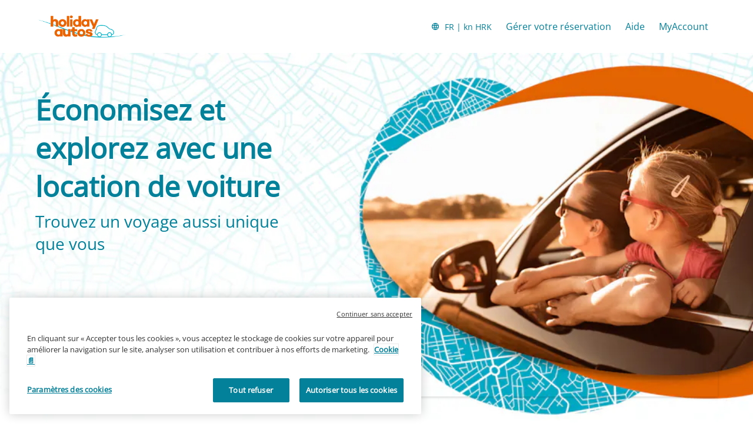

--- FILE ---
content_type: text/html
request_url: https://www.holidayautos.com/fr?curr=HRK
body_size: 15634
content:
<!DOCTYPE html><html lang="en"><head><meta charSet="utf-8"/><meta http-equiv="x-ua-compatible" content="ie=edge"/><meta name="viewport" content="width=device-width, initial-scale=1, shrink-to-fit=no"/><meta data-react-helmet="true" property="og:url" content="https://cars.cartrawler.com/holidayautos/fr"/><meta data-react-helmet="true" property="og:type" content="website"/><meta data-react-helmet="true" property="og:image" content="https://ctimg-mcore.cartrawler.com/components/partners/holidayautos/open-graph-image.png"/><meta data-react-helmet="true" property="og:title" content="Holiday Autos | Cherchez, comparez et réservez une location de voiture"/><meta data-react-helmet="true" property="og:site_name" content="Holiday Autos"/><meta data-react-helmet="true" property="og:description" content="Louez une voiture a Royaume-Uni, en Europe, aux États-Unis et dans le monde entier. Une sélection impressionnante de voitures pour un service de location de voiture primé."/><meta data-react-helmet="true" name="google-site-verification" content="PbGz0LDgGHubKfPuTAgtAa7wzditGGZTmpGFJjdd_o0"/><meta data-react-helmet="true" name="description" content="Louez une voiture a Royaume-Uni, en Europe, aux États-Unis et dans le monde entier. Une sélection impressionnante de voitures pour un service de location de voiture primé."/><meta data-react-helmet="true" name="robots" content="index, follow"/><meta name="generator" content="Gatsby 4.8.0"/><title data-react-helmet="true">Holiday Autos | Cherchez, comparez et réservez une location de voiture</title><link data-react-helmet="true" rel="icon" href="https://ctimg-mcore.cartrawler.com/components/favicons/holidayautos-favicon.ico" type="image/x-icon"/><link data-react-helmet="true" rel="canonical" href="https://cars.cartrawler.com/holidayautos/fr"/><link data-react-helmet="true" rel="alternate" hrefLang="id" href="https://cars.cartrawler.com/holidayautos/id"/><link data-react-helmet="true" rel="alternate" hrefLang="cs" href="https://cars.cartrawler.com/holidayautos/cs"/><link data-react-helmet="true" rel="alternate" hrefLang="sr" href="https://cars.cartrawler.com/holidayautos/sr"/><link data-react-helmet="true" rel="alternate" hrefLang="da" href="https://cars.cartrawler.com/holidayautos/da"/><link data-react-helmet="true" rel="alternate" hrefLang="de" href="https://cars.cartrawler.com/holidayautos/de"/><link data-react-helmet="true" rel="alternate" hrefLang="et" href="https://cars.cartrawler.com/holidayautos/et"/><link data-react-helmet="true" rel="alternate" hrefLang="en" href="https://cars.cartrawler.com/holidayautos/en"/><link data-react-helmet="true" rel="alternate" hrefLang="en-us" href="https://cars.cartrawler.com/holidayautos/en-us"/><link data-react-helmet="true" rel="alternate" hrefLang="es" href="https://cars.cartrawler.com/holidayautos/es"/><link data-react-helmet="true" rel="alternate" hrefLang="fr" href="https://cars.cartrawler.com/holidayautos/fr"/><link data-react-helmet="true" rel="alternate" hrefLang="hr" href="https://cars.cartrawler.com/holidayautos/hr"/><link data-react-helmet="true" rel="alternate" hrefLang="is" href="https://cars.cartrawler.com/holidayautos/is"/><link data-react-helmet="true" rel="alternate" hrefLang="it" href="https://cars.cartrawler.com/holidayautos/it"/><link data-react-helmet="true" rel="alternate" hrefLang="lv" href="https://cars.cartrawler.com/holidayautos/lv"/><link data-react-helmet="true" rel="alternate" hrefLang="lt" href="https://cars.cartrawler.com/holidayautos/lt"/><link data-react-helmet="true" rel="alternate" hrefLang="hu" href="https://cars.cartrawler.com/holidayautos/hu"/><link data-react-helmet="true" rel="alternate" hrefLang="ms" href="https://cars.cartrawler.com/holidayautos/ms"/><link data-react-helmet="true" rel="alternate" hrefLang="nl" href="https://cars.cartrawler.com/holidayautos/nl"/><link data-react-helmet="true" rel="alternate" hrefLang="no" href="https://cars.cartrawler.com/holidayautos/no"/><link data-react-helmet="true" rel="alternate" hrefLang="pl" href="https://cars.cartrawler.com/holidayautos/pl"/><link data-react-helmet="true" rel="alternate" hrefLang="pt" href="https://cars.cartrawler.com/holidayautos/pt"/><link data-react-helmet="true" rel="alternate" hrefLang="ro" href="https://cars.cartrawler.com/holidayautos/ro"/><link data-react-helmet="true" rel="alternate" hrefLang="fi" href="https://cars.cartrawler.com/holidayautos/fi"/><link data-react-helmet="true" rel="alternate" hrefLang="sv" href="https://cars.cartrawler.com/holidayautos/sv"/><link data-react-helmet="true" rel="alternate" hrefLang="vi" href="https://cars.cartrawler.com/holidayautos/vi"/><link data-react-helmet="true" rel="alternate" hrefLang="tr" href="https://cars.cartrawler.com/holidayautos/tr"/><link data-react-helmet="true" rel="alternate" hrefLang="el" href="https://cars.cartrawler.com/holidayautos/el"/><link data-react-helmet="true" rel="alternate" hrefLang="bg" href="https://cars.cartrawler.com/holidayautos/bg"/><link data-react-helmet="true" rel="alternate" hrefLang="ru" href="https://cars.cartrawler.com/holidayautos/ru"/><link data-react-helmet="true" rel="alternate" hrefLang="he" href="https://cars.cartrawler.com/holidayautos/he"/><link data-react-helmet="true" rel="alternate" hrefLang="ar" href="https://cars.cartrawler.com/holidayautos/ar"/><link data-react-helmet="true" rel="alternate" hrefLang="th" href="https://cars.cartrawler.com/holidayautos/th"/><link data-react-helmet="true" rel="alternate" hrefLang="ko" href="https://cars.cartrawler.com/holidayautos/ko"/><link data-react-helmet="true" rel="alternate" hrefLang="ja" href="https://cars.cartrawler.com/holidayautos/ja"/><link data-react-helmet="true" rel="alternate" hrefLang="zh" href="https://cars.cartrawler.com/holidayautos/zh"/><link data-react-helmet="true" rel="alternate" hrefLang="zh-tw" href="https://cars.cartrawler.com/holidayautos/zh-tw"/><link data-react-helmet="true" rel="manifest" href="/holidayautos.webmanifest"/><link data-react-helmet="true" rel="alternate" hrefLang="x-default" href="https://cars.cartrawler.com/holidayautos/en"/><style data-react-helmet="true" type="text/css">@font-face {font-family: 'Open Sans';font-display: swap;src: url('https://ajaxgeo.cartrawler.com/msconfig/fonts/OpenSans/OpenSans-VariableFont.ttf') format('truetype');}</style><style data-styled="" data-styled-version="5.2.1">.hjGSfl{width:100%;max-width:1160px;background:transparent;display:-webkit-box;display:-webkit-flex;display:-ms-flexbox;display:flex;box-sizing:border-box;position:relative;border-radius:0px;padding:0;margin:0;}/*!sc*/
@media (min-width:599px){.hjGSfl{padding:0;margin:0;}}/*!sc*/
@media (min-width:840px){.hjGSfl{padding:0;margin:0 auto;}}/*!sc*/
.cqFCmi{width:100%;max-width:1200px;background:transparent;display:-webkit-box;display:-webkit-flex;display:-ms-flexbox;display:flex;box-sizing:border-box;position:relative;border-radius:0px;padding:24px 0 32px 0;margin:0;}/*!sc*/
@media (min-width:599px){.cqFCmi{padding:0;}}/*!sc*/
@media (min-width:840px){.cqFCmi{padding:0;margin:0 auto 64px;}}/*!sc*/
.cRhbBu{width:100%;max-width:1200px;background:transparent;display:-webkit-box;display:-webkit-flex;display:-ms-flexbox;display:flex;box-sizing:border-box;position:relative;border-radius:0px;padding:0 20px;margin:0;}/*!sc*/
@media (min-width:599px){.cRhbBu{padding:0;}}/*!sc*/
@media (min-width:840px){.cRhbBu{padding:0;margin:16px auto 0;}}/*!sc*/
.bqDErD{width:100%;max-width:1200px;background:transparent;display:-webkit-box;display:-webkit-flex;display:-ms-flexbox;display:flex;box-sizing:border-box;position:relative;border-radius:0px;padding:32px 20px 32px;margin:0;}/*!sc*/
@media (min-width:599px){.bqDErD{padding:32px 20px 64px;}}/*!sc*/
@media (min-width:840px){.bqDErD{padding:48px 20px 32px;margin:0 auto;}}/*!sc*/
.bfcuwV{width:100%;max-width:1200px;background:white;display:-webkit-box;display:-webkit-flex;display:-ms-flexbox;display:flex;box-sizing:border-box;position:relative;border-radius:0px;padding:32px 0 64px;margin:0;}/*!sc*/
@media (min-width:599px){}/*!sc*/
@media (min-width:840px){.bfcuwV{padding:0 20px 64px;margin:0 auto;}}/*!sc*/
.jYdZTA{width:100%;background:transparent;display:-webkit-box;display:-webkit-flex;display:-ms-flexbox;display:flex;box-sizing:border-box;position:relative;border-radius:0px;padding:0 0 0;margin:0;}/*!sc*/
@media (min-width:599px){.jYdZTA{padding:0;}}/*!sc*/
@media (min-width:840px){}/*!sc*/
.dayMFm{width:100%;max-width:1200px;background:transparent;display:-webkit-box;display:-webkit-flex;display:-ms-flexbox;display:flex;box-sizing:border-box;position:relative;border-radius:0px;padding:0 0 0;margin:0;}/*!sc*/
@media (min-width:599px){.dayMFm{padding:0;}}/*!sc*/
@media (min-width:840px){.dayMFm{padding:64px 20px 36px;margin:0 auto;}}/*!sc*/
.gHQCVH{width:100%;background:transparent;display:-webkit-box;display:-webkit-flex;display:-ms-flexbox;display:flex;box-sizing:border-box;position:relative;border-radius:0px;padding:32px 0px 32px;margin:0;}/*!sc*/
@media (min-width:599px){.gHQCVH{padding:32px 0px 64px;}}/*!sc*/
@media (min-width:840px){}/*!sc*/
.bpnsEv{width:100%;max-width:1200px;background:transparent;display:-webkit-box;display:-webkit-flex;display:-ms-flexbox;display:flex;box-sizing:border-box;position:relative;border-radius:0px;padding:32px 20px 16px;margin:0;}/*!sc*/
@media (min-width:599px){.bpnsEv{padding:0 20px 16px;}}/*!sc*/
@media (min-width:840px){.bpnsEv{padding:48px 20px 16px;margin:0 auto;}}/*!sc*/
.dbKBnd{width:100%;max-width:1200px;background:transparent;display:-webkit-box;display:-webkit-flex;display:-ms-flexbox;display:flex;box-sizing:border-box;position:relative;border-radius:0px;padding:0px 20px 0;margin:0;}/*!sc*/
@media (min-width:599px){.dbKBnd{padding:0px 20px 0;}}/*!sc*/
@media (min-width:840px){.dbKBnd{padding:0px 20px 0;margin:0 auto;}}/*!sc*/
.ewDmvH{width:100%;max-width:1200px;background:transparent;display:-webkit-box;display:-webkit-flex;display:-ms-flexbox;display:flex;box-sizing:border-box;position:relative;border-radius:0px;padding:32px 0 32px;margin:0;}/*!sc*/
@media (min-width:599px){.ewDmvH{padding:32px 0 32px;}}/*!sc*/
@media (min-width:840px){.ewDmvH{padding:32px 0 32px;margin:0 auto;}}/*!sc*/
.dDBoWS{width:100%;max-width:1200px;display:-webkit-box;display:-webkit-flex;display:-ms-flexbox;display:flex;box-sizing:border-box;position:relative;border-radius:0px;padding:0 20px;margin:0 auto 64px;}/*!sc*/
@media (min-width:599px){.dDBoWS{padding:0 20px;margin:0 auto 64px;}}/*!sc*/
@media (min-width:840px){.dDBoWS{padding:0 20px;margin:0 auto 64px;}}/*!sc*/
.geqEdM{width:100%;max-width:1200px;background:transparent;display:-webkit-box;display:-webkit-flex;display:-ms-flexbox;display:flex;box-sizing:border-box;position:relative;border-radius:0px;padding:0 16px 16px;margin:0;}/*!sc*/
@media (min-width:599px){.geqEdM{padding:32px 16px 16px;}}/*!sc*/
@media (min-width:840px){.geqEdM{padding:16px 16px 24px;margin:0 auto;}}/*!sc*/
.QAPfq{width:100%;max-width:1200px;background:transparent;display:-webkit-box;display:-webkit-flex;display:-ms-flexbox;display:flex;box-sizing:border-box;position:relative;border-radius:0px;padding:0 16px 32px;}/*!sc*/
@media (min-width:599px){.QAPfq{padding:0 16px 32px;}}/*!sc*/
@media (min-width:840px){.QAPfq{padding:0 24px;margin:0 auto;}}/*!sc*/
.gpUEQV{width:100%;max-width:1200px;background:transparent;display:-webkit-box;display:-webkit-flex;display:-ms-flexbox;display:flex;box-sizing:border-box;position:relative;border-radius:0px;padding:0px 16px 88px;margin:0;}/*!sc*/
@media (min-width:599px){.gpUEQV{padding:0px 16px 64px;}}/*!sc*/
@media (min-width:840px){.gpUEQV{padding:32px 24px 96px;margin:0 auto;}}/*!sc*/
.dHCJfX{width:100%;max-width:1200px;background:transparent;display:-webkit-box;display:-webkit-flex;display:-ms-flexbox;display:flex;box-sizing:border-box;position:relative;border-radius:0px;padding:16px 0px 0px;margin:0px;}/*!sc*/
@media (min-width:599px){.dHCJfX{padding:16px 0px 0px;margin:0px;}}/*!sc*/
@media (min-width:840px){.dHCJfX{padding:0 16px;margin:0 auto;}}/*!sc*/
data-styled.g1[id="GTXTemplatestyle__Template-sc-1hdc0l1-0"]{content:"hjGSfl,cqFCmi,cRhbBu,bqDErD,bfcuwV,jYdZTA,dayMFm,gHQCVH,bpnsEv,dbKBnd,ewDmvH,dDBoWS,geqEdM,QAPfq,gpUEQV,dHCJfX,"}/*!sc*/
.kLmYGP{width:100%;-webkit-flex:1;-ms-flex:1;flex:1;display:-webkit-box;display:-webkit-flex;display:-ms-flexbox;display:flex;}/*!sc*/
data-styled.g2[id="GTXTemplatestyle__Block-sc-1hdc0l1-1"]{content:"kLmYGP,"}/*!sc*/
.fzeSFO{width:100%;margin:0 auto;}/*!sc*/
.fzeSFO .GTXTemplatestyle__Block-sc-1hdc0l1-1{width:100%;margin:0;}/*!sc*/
data-styled.g3[id="Col1style__Col1SC-sc-25tjeq-0"]{content:"fzeSFO,"}/*!sc*/
.dJjZPV{width:100%;display:-webkit-box;display:-webkit-flex;display:-ms-flexbox;display:flex;padding:0 20px;-webkit-flex-direction:column;-ms-flex-direction:column;flex-direction:column;}/*!sc*/
.dJjZPV .GTXTemplatestyle__Block-sc-1hdc0l1-1{width:100%;margin:0;}/*!sc*/
.dJjZPV .GTXTemplatestyle__Block-sc-1hdc0l1-1:first-of-type{-webkit-flex:1;-ms-flex:1;flex:1;margin:0 0 0px 0;}/*!sc*/
.dJjZPV .GTXTemplatestyle__Block-sc-1hdc0l1-1:last-of-type{margin:0;}/*!sc*/
@media (min-width:840px){.dJjZPV .GTXTemplatestyle__Block-sc-1hdc0l1-1:first-of-type,.dJjZPV .GTXTemplatestyle__Block-sc-1hdc0l1-1:last-of-type{padding:0;}}/*!sc*/
@media (min-width:840px){.dJjZPV{-webkit-flex-direction:row;-ms-flex-direction:row;flex-direction:row;padding:0 20px;}.dJjZPV .GTXTemplatestyle__Block-sc-1hdc0l1-1:first-of-type{margin:0 0px 0 0;}.dJjZPV .GTXTemplatestyle__Block-sc-1hdc0l1-1:last-of-type{margin:0 0 0 0px;}}/*!sc*/
data-styled.g5[id="Col2Stackedstyle__Col2StackedSC-sc-14ab7w2-0"]{content:"dJjZPV,"}/*!sc*/
.csRbNg{width:100%;display:-webkit-box;display:-webkit-flex;display:-ms-flexbox;display:flex;-webkit-flex-direction:column;-ms-flex-direction:column;flex-direction:column;}/*!sc*/
.csRbNg .GTXTemplatestyle__Block-sc-1hdc0l1-1{margin:0 0 16px 0;}/*!sc*/
.csRbNg .GTXTemplatestyle__Block-sc-1hdc0l1-1:last-of-type{margin:0;}/*!sc*/
@media (min-width:840px){.csRbNg{-webkit-flex-direction:row;-ms-flex-direction:row;flex-direction:row;}.csRbNg .GTXTemplatestyle__Block-sc-1hdc0l1-1{width:100%;margin:0 16px;}.csRbNg .GTXTemplatestyle__Block-sc-1hdc0l1-1:first-of-type{margin:0 16px 0 0;}.csRbNg .GTXTemplatestyle__Block-sc-1hdc0l1-1:last-of-type{margin:0 0 0 16px;}}/*!sc*/
@media (min-width:840px){.csRbNg .GTXTemplatestyle__Block-sc-1hdc0l1-1{margin:0;}}/*!sc*/
data-styled.g6[id="Col3style__Col3SC-sc-1xj3lsp-0"]{content:"csRbNg,"}/*!sc*/
.itJjiN{width:100%;padding:0px;display:-webkit-box;display:-webkit-flex;display:-ms-flexbox;display:flex;-webkit-flex-direction:column;-ms-flex-direction:column;flex-direction:column;}/*!sc*/
.itJjiN .GTXTemplatestyle__Block-sc-1hdc0l1-1{width:100%;margin:0;}/*!sc*/
.itJjiN .GTXTemplatestyle__Block-sc-1hdc0l1-1:first-of-type{margin:0 0 0px 0;}/*!sc*/
.itJjiN .GTXTemplatestyle__Block-sc-1hdc0l1-1:last-of-type{margin:0;}/*!sc*/
@media (min-width:599px){.itJjiN .GTXTemplatestyle__Block-sc-1hdc0l1-1:first-of-type{margin:0 0 0px 0;}}/*!sc*/
data-styled.g19[id="Rowstyle__RowSC-sc-1iykvl7-0"]{content:"itJjiN,"}/*!sc*/
.kmonDC{height:auto;width:100%;padding:0px;margin:0px;border-radius:0px;background:#fff;box-shadow:none;position:relative;overflow:hidden;}/*!sc*/
@media screen and (min-width:481px) and (max-width:769px){}/*!sc*/
@media screen and (min-width:769px){}/*!sc*/
.kcooiC{height:auto;width:100%;padding:0px;margin:0px;border-radius:0px;background:#fff;background-image:linear-gradient(rgba(255,255,255,0.4),rgba(255,255,255,0.4)),url('https://ctimg-mcore.cartrawler.com/components/partners/holidayautos/ha-hero-mobile.png?crop=focal&fit=crop');background-size:cover;background-position:center;background-repeat:no-repeat;box-shadow:none;position:relative;overflow:hidden;}/*!sc*/
@media screen and (min-width:481px) and (max-width:769px){}/*!sc*/
@media screen and (min-width:769px){}/*!sc*/
.CeOEB{height:auto;width:100%;padding:0px 16px 16px;margin:0px;border-radius:0px;background:transparent;box-shadow:none;position:relative;overflow:hidden;}/*!sc*/
@media screen and (min-width:481px) and (max-width:769px){}/*!sc*/
@media screen and (min-width:769px){}/*!sc*/
.dnCFpJ{height:auto;width:100%;padding:0px;margin:0px;border-radius:0px;position:relative;overflow:hidden;}/*!sc*/
@media screen and (min-width:481px) and (max-width:769px){}/*!sc*/
@media screen and (min-width:769px){}/*!sc*/
.kusUuJ{height:auto;width:100%;padding:0px;margin:0px;border-radius:0px;background:transparent;box-shadow:none;position:relative;overflow:hidden;}/*!sc*/
@media screen and (min-width:481px) and (max-width:769px){}/*!sc*/
@media screen and (min-width:769px){}/*!sc*/
.efSPvs{height:auto;width:100%;padding:24px;margin:0px;border-radius:0px;background:#fff;box-shadow:none;position:relative;overflow:hidden;}/*!sc*/
@media screen and (min-width:481px) and (max-width:769px){}/*!sc*/
@media screen and (min-width:769px){}/*!sc*/
.GizWf{height:auto;width:100%;padding:0px;margin:0px;border-radius:0px;box-shadow:none;position:relative;overflow:hidden;}/*!sc*/
@media screen and (min-width:481px) and (max-width:769px){}/*!sc*/
@media screen and (min-width:769px){}/*!sc*/
.dqBFHJ{height:auto;width:100%;padding:0px 16px 32px;margin:0px;border-radius:0px;background:#F1F1F1;box-shadow:none;position:relative;overflow:hidden;}/*!sc*/
@media screen and (min-width:481px) and (max-width:769px){}/*!sc*/
@media screen and (min-width:769px){}/*!sc*/
.fEnEJZ{height:auto;padding:0px;margin:0px;border-radius:0;background:transparent;box-shadow:none;position:relative;overflow:hidden;}/*!sc*/
@media screen and (min-width:481px) and (max-width:769px){}/*!sc*/
@media screen and (min-width:769px){}/*!sc*/
.jfLpxa{height:auto;width:100%;padding:0px;margin:0px;border-radius:0px;background:#fff;background-image:linear-gradient(rgba(255,255,255,0.1),rgba(255,255,255,0.1)),url('https://ctimg-mcore.cartrawler.com/components/partners/holidayautos/content-block-background.png');background-size:cover;background-position:unset;background-repeat:no-repeat;box-shadow:none;position:relative;overflow:hidden;}/*!sc*/
@media screen and (min-width:481px) and (max-width:769px){}/*!sc*/
@media screen and (min-width:769px){}/*!sc*/
.cZBJLQ{height:auto;width:100%;padding:74px 0px;margin:0px;border-radius:0px;box-shadow:none;position:relative;overflow:hidden;}/*!sc*/
@media screen and (min-width:481px) and (max-width:769px){}/*!sc*/
@media screen and (min-width:769px){}/*!sc*/
.irniFS{height:auto;width:100%;padding:74px 0px;margin:0px;border-radius:0px;background:transparent;box-shadow:none;position:relative;overflow:hidden;}/*!sc*/
@media screen and (min-width:481px) and (max-width:769px){}/*!sc*/
@media screen and (min-width:769px){}/*!sc*/
.bSuLJr{height:auto;width:100%;padding:0 16px 64px;margin:0px;border-radius:0px;background:#fff;box-shadow:none;position:relative;overflow:hidden;}/*!sc*/
@media screen and (min-width:481px) and (max-width:769px){}/*!sc*/
@media screen and (min-width:769px){}/*!sc*/
.itufyp{height:auto;padding:0px;margin:0px;background:transparent;box-shadow:none;position:relative;overflow:hidden;}/*!sc*/
@media screen and (min-width:481px) and (max-width:769px){}/*!sc*/
@media screen and (min-width:769px){}/*!sc*/
.hEVoiO{height:auto;width:auto;padding:24px;border-radius:0;box-shadow:none;position:relative;overflow:hidden;}/*!sc*/
@media screen and (min-width:481px) and (max-width:769px){}/*!sc*/
@media screen and (min-width:769px){}/*!sc*/
.bBjTsw{height:auto;width:auto;padding:24px;border-radius:0;background-image:linear-gradient(rgba(255,255,255,0.4),rgba(255,255,255,0.4)),url('https://ctimg-mcore.cartrawler.com/components/partners/holidayautos/content-block-inner-background.png');background-size:cover;background-repeat:no-repeat;box-shadow:none;position:relative;overflow:hidden;}/*!sc*/
@media screen and (min-width:481px) and (max-width:769px){}/*!sc*/
@media screen and (min-width:769px){}/*!sc*/
.kuhzes{height:auto;width:100%;padding:0px 16px 0px;margin:16.5px 24px;border-radius:16px;background:#FFF;box-shadow:none;position:relative;overflow:hidden;}/*!sc*/
@media screen and (min-width:481px) and (max-width:769px){}/*!sc*/
@media screen and (min-width:769px){}/*!sc*/
.hXEAjC{height:auto;width:100%;padding:0px;margin:0px;border-radius:0px;background:inherit;box-shadow:none;position:relative;overflow:hidden;}/*!sc*/
@media screen and (min-width:481px) and (max-width:769px){}/*!sc*/
@media screen and (min-width:769px){}/*!sc*/
.dwGVK{height:auto;width:100%;padding:0px;margin:0px;border-radius:0px;background:#FFF;box-shadow:none;position:relative;overflow:hidden;}/*!sc*/
@media screen and (min-width:481px) and (max-width:769px){}/*!sc*/
@media screen and (min-width:769px){}/*!sc*/
.cwNHax{height:103px;width:100%;padding:0px;margin:0px;border-radius:0px;background:white;box-shadow:none;position:relative;overflow:hidden;}/*!sc*/
@media screen and (min-width:481px) and (max-width:769px){}/*!sc*/
@media screen and (min-width:769px){}/*!sc*/
.bwWUeG{height:72px;width:100%;padding:0px;margin:0px;border-radius:0px;background:white;box-shadow:none;position:relative;overflow:hidden;}/*!sc*/
@media screen and (min-width:481px) and (max-width:769px){}/*!sc*/
@media screen and (min-width:769px){}/*!sc*/
data-styled.g20[id="GTXBackgroundstyle__Background-sc-2qk60s-0"]{content:"kmonDC,kcooiC,CeOEB,dnCFpJ,kusUuJ,efSPvs,GizWf,dqBFHJ,fEnEJZ,jfLpxa,cZBJLQ,irniFS,bSuLJr,itufyp,hEVoiO,bBjTsw,kuhzes,hXEAjC,dwGVK,cwNHax,bwWUeG,"}/*!sc*/
.yzlcU{min-height:100vh;display:block;-webkit-flex-direction:column;-ms-flex-direction:column;flex-direction:column;-webkit-box-pack:start;-webkit-justify-content:flex-start;-ms-flex-pack:start;justify-content:flex-start;-webkit-align-items:center;-webkit-box-align:center;-ms-flex-align:center;align-items:center;}/*!sc*/
data-styled.g22[id="GTXPageColumnstyles__PageColumn-sc-j2tv4f-0"]{content:"yzlcU,"}/*!sc*/
.bMEBqp{font-size:1.75rem;line-height:2.375rem;font-weight:700;color:#04819A;margin:0;-webkit-transition:font-size 250ms cubic-bezier(.85,.1,.36,.9);transition:font-size 250ms cubic-bezier(.85,.1,.36,.9);text-transform:none;}/*!sc*/
@media (min-width:599px){.bMEBqp{font-size:3rem;line-height:4.063rem;font-weight:700;}}/*!sc*/
@media (min-width:840px){.bMEBqp{font-size:3rem;line-height:4.063rem;font-weight:700;}}/*!sc*/
.ipdsUv{font-size:1.25rem;line-height:1.688rem;font-weight:400;color:#04819A;margin:8px 0;-webkit-transition:font-size 250ms cubic-bezier(.85,.1,.36,.9);transition:font-size 250ms cubic-bezier(.85,.1,.36,.9);text-transform:none;}/*!sc*/
@media (min-width:599px){.ipdsUv{font-size:1.5rem;line-height:2.063rem;font-weight:400;}}/*!sc*/
@media (min-width:840px){.ipdsUv{font-size:1.5rem;line-height:2.063rem;font-weight:400;}}/*!sc*/
.jYUkvH{font-size:1.125rem;line-height:1.5rem;font-weight:700;color:#D13F00;margin:0 0 4px 0;-webkit-transition:font-size 250ms cubic-bezier(.85,.1,.36,.9);transition:font-size 250ms cubic-bezier(.85,.1,.36,.9);text-transform:none;}/*!sc*/
@media (min-width:599px){.jYUkvH{font-size:1.125rem;line-height:1.5rem;font-weight:700;}}/*!sc*/
@media (min-width:840px){.jYUkvH{font-size:1.125rem;line-height:1.5rem;font-weight:700;}}/*!sc*/
.faxiuE{font-size:1rem;line-height:1.375rem;color:#000000;margin:0 0 4px 0;-webkit-transition:font-size 250ms cubic-bezier(.85,.1,.36,.9);transition:font-size 250ms cubic-bezier(.85,.1,.36,.9);text-transform:none;}/*!sc*/
@media (min-width:599px){.faxiuE{font-size:1rem;line-height:1.375rem;}}/*!sc*/
@media (min-width:840px){.faxiuE{font-size:1rem;line-height:1.375rem;}}/*!sc*/
.jEwiqN{font-size:0.875rem;line-height:1.188rem;color:#000000;margin:0;-webkit-transition:font-size 250ms cubic-bezier(.85,.1,.36,.9);transition:font-size 250ms cubic-bezier(.85,.1,.36,.9);text-transform:none;}/*!sc*/
@media (min-width:599px){.jEwiqN{font-size:0.875rem;line-height:1.188rem;}}/*!sc*/
@media (min-width:840px){.jEwiqN{font-size:0.875rem;line-height:1.188rem;}}/*!sc*/
.bsORXv{font-size:1rem;line-height:1.375rem;font-weight:400;color:text;margin:24px 0 16px;-webkit-transition:font-size 250ms cubic-bezier(.85,.1,.36,.9);transition:font-size 250ms cubic-bezier(.85,.1,.36,.9);text-transform:none;}/*!sc*/
@media (min-width:599px){.bsORXv{font-size:1rem;line-height:1.375rem;font-weight:400;}}/*!sc*/
@media (min-width:840px){.bsORXv{font-size:1rem;line-height:1.375rem;font-weight:400;}}/*!sc*/
.kdHliz{font-size:1.5rem;line-height:2.063rem;font-weight:400;color:#333;margin:0;-webkit-transition:font-size 250ms cubic-bezier(.85,.1,.36,.9);transition:font-size 250ms cubic-bezier(.85,.1,.36,.9);text-transform:none;}/*!sc*/
@media (min-width:599px){.kdHliz{font-size:2rem;line-height:2.688rem;font-weight:400;}}/*!sc*/
@media (min-width:840px){.kdHliz{font-size:2rem;line-height:2.688rem;font-weight:400;}}/*!sc*/
.eRGMUD{font-size:1rem;line-height:1.375rem;font-weight:400;color:#333;margin:0;-webkit-transition:font-size 250ms cubic-bezier(.85,.1,.36,.9);transition:font-size 250ms cubic-bezier(.85,.1,.36,.9);text-transform:none;}/*!sc*/
@media (min-width:599px){.eRGMUD{font-size:1rem;line-height:1.375rem;font-weight:400;}}/*!sc*/
@media (min-width:840px){.eRGMUD{font-size:1rem;line-height:1.375rem;font-weight:400;}}/*!sc*/
.jFiTsA{font-size:1.5rem;line-height:2.063rem;font-weight:700;color:#000000;margin:24px 0 16px;-webkit-transition:font-size 250ms cubic-bezier(.85,.1,.36,.9);transition:font-size 250ms cubic-bezier(.85,.1,.36,.9);}/*!sc*/
@media (min-width:599px){.jFiTsA{font-size:2rem;line-height:2.688rem;font-weight:700;}}/*!sc*/
@media (min-width:840px){.jFiTsA{font-size:2rem;line-height:2.688rem;font-weight:700;}}/*!sc*/
.OkMyD{font-size:0.875rem;line-height:1.188rem;font-weight:400;color:text;-webkit-transition:font-size 250ms cubic-bezier(.85,.1,.36,.9);transition:font-size 250ms cubic-bezier(.85,.1,.36,.9);text-transform:none;}/*!sc*/
@media (min-width:599px){.OkMyD{font-size:0.875rem;line-height:1.188rem;font-weight:400;}}/*!sc*/
@media (min-width:840px){.OkMyD{font-size:0.875rem;line-height:1.188rem;font-weight:400;}}/*!sc*/
.gnLmnZ{font-size:0.875rem;line-height:1.188rem;font-weight:600;color:inherit;margin:0;-webkit-transition:font-size 250ms cubic-bezier(.85,.1,.36,.9);transition:font-size 250ms cubic-bezier(.85,.1,.36,.9);text-transform:none;}/*!sc*/
@media (min-width:599px){.gnLmnZ{font-size:0.875rem;line-height:1.188rem;font-weight:600;}}/*!sc*/
@media (min-width:840px){.gnLmnZ{font-size:0.875rem;line-height:1.188rem;font-weight:600;}}/*!sc*/
.ecXhiJ{font-size:1.5rem;line-height:2.063rem;font-weight:700;color:#000000;margin:0;-webkit-transition:font-size 250ms cubic-bezier(.85,.1,.36,.9);transition:font-size 250ms cubic-bezier(.85,.1,.36,.9);}/*!sc*/
@media (min-width:599px){.ecXhiJ{font-size:2rem;line-height:2.688rem;font-weight:700;}}/*!sc*/
@media (min-width:840px){.ecXhiJ{font-size:2rem;line-height:2.688rem;font-weight:700;}}/*!sc*/
.dBHCAe{font-size:1rem;line-height:1.375rem;font-weight:400;color:#000000;margin:0;-webkit-transition:font-size 250ms cubic-bezier(.85,.1,.36,.9);transition:font-size 250ms cubic-bezier(.85,.1,.36,.9);}/*!sc*/
@media (min-width:599px){.dBHCAe{font-size:1rem;line-height:1.375rem;font-weight:400;}}/*!sc*/
@media (min-width:840px){.dBHCAe{font-size:1rem;line-height:1.375rem;font-weight:400;}}/*!sc*/
.leysCw{font-size:0.875rem;line-height:1.188rem;font-weight:400;color:#04819A;-webkit-text-decoration:none;text-decoration:none;margin:0 auto;-webkit-transition:font-size 250ms cubic-bezier(.85,.1,.36,.9);transition:font-size 250ms cubic-bezier(.85,.1,.36,.9);}/*!sc*/
.leysCw:hover{color:#80D7E2;}/*!sc*/
@media (min-width:599px){.leysCw{font-size:0.875rem;line-height:1.188rem;font-weight:400;}}/*!sc*/
@media (min-width:840px){.leysCw{font-size:0.875rem;line-height:1.188rem;font-weight:400;}}/*!sc*/
.fbdNIH{font-size:1.5rem;line-height:2.063rem;font-weight:700;color:#000000;margin:0;-webkit-transition:font-size 250ms cubic-bezier(.85,.1,.36,.9);transition:font-size 250ms cubic-bezier(.85,.1,.36,.9);text-transform:none;}/*!sc*/
@media (min-width:599px){.fbdNIH{font-size:2rem;line-height:2.688rem;font-weight:700;}}/*!sc*/
@media (min-width:840px){.fbdNIH{font-size:2rem;line-height:2.688rem;font-weight:700;}}/*!sc*/
.deLnNV{font-size:1rem;line-height:1.375rem;font-weight:400;color:#04819A;margin:0px 0px 8px 0px;-webkit-transition:font-size 250ms cubic-bezier(.85,.1,.36,.9);transition:font-size 250ms cubic-bezier(.85,.1,.36,.9);text-transform:none;}/*!sc*/
@media (min-width:599px){.deLnNV{font-size:1rem;line-height:1.375rem;font-weight:400;}}/*!sc*/
@media (min-width:840px){.deLnNV{font-size:1rem;line-height:1.375rem;font-weight:400;}}/*!sc*/
.hhDEZv{font-size:0.875rem;line-height:1.188rem;font-weight:400;color:#767676;margin:0 0 0.25rem 0;-webkit-transition:font-size 250ms cubic-bezier(.85,.1,.36,.9);transition:font-size 250ms cubic-bezier(.85,.1,.36,.9);text-transform:none;}/*!sc*/
@media (min-width:599px){.hhDEZv{font-size:0.875rem;line-height:1.188rem;font-weight:400;}}/*!sc*/
@media (min-width:840px){.hhDEZv{font-size:0.875rem;line-height:1.188rem;font-weight:400;}}/*!sc*/
.iXnkXL{font-size:1.125rem;line-height:1.5rem;font-weight:700;color:#000000;margin:0;-webkit-transition:font-size 250ms cubic-bezier(.85,.1,.36,.9);transition:font-size 250ms cubic-bezier(.85,.1,.36,.9);text-transform:none;}/*!sc*/
@media (min-width:599px){.iXnkXL{font-size:1.125rem;line-height:1.5rem;font-weight:700;}}/*!sc*/
@media (min-width:840px){.iXnkXL{font-size:1.125rem;line-height:1.5rem;font-weight:700;}}/*!sc*/
.lmkeLF{font-size:inherit;line-height:inherit;font-weight:600;color:greyscale-black;margin:0;-webkit-transition:font-size 250ms cubic-bezier(.85,.1,.36,.9);transition:font-size 250ms cubic-bezier(.85,.1,.36,.9);text-transform:none;}/*!sc*/
@media (min-width:599px){.lmkeLF{font-size:inherit;line-height:inherit;font-weight:600;}}/*!sc*/
@media (min-width:840px){.lmkeLF{font-size:inherit;line-height:inherit;font-weight:600;}}/*!sc*/
.isPydE{font-size:0.875rem;line-height:1.188rem;font-weight:400;color:primary-default;margin:0;-webkit-transition:font-size 250ms cubic-bezier(.85,.1,.36,.9);transition:font-size 250ms cubic-bezier(.85,.1,.36,.9);text-transform:none;}/*!sc*/
@media (min-width:599px){.isPydE{font-size:0.875rem;line-height:1.188rem;font-weight:400;}}/*!sc*/
@media (min-width:840px){.isPydE{font-size:0.875rem;line-height:1.188rem;font-weight:400;}}/*!sc*/
.kGtzmF{font-size:0.875rem;line-height:1.188rem;font-weight:400;color:inherit;-webkit-text-decoration:none;text-decoration:none;margin:0;-webkit-transition:font-size 250ms cubic-bezier(.85,.1,.36,.9);transition:font-size 250ms cubic-bezier(.85,.1,.36,.9);text-transform:none;}/*!sc*/
@media (min-width:599px){.kGtzmF{font-size:0.875rem;line-height:1.188rem;font-weight:400;}}/*!sc*/
@media (min-width:840px){.kGtzmF{font-size:0.875rem;line-height:1.188rem;font-weight:400;}}/*!sc*/
.gKdinz{font-size:inherit;line-height:inherit;font-weight:600;color:inherit;margin:0;-webkit-transition:font-size 250ms cubic-bezier(.85,.1,.36,.9);transition:font-size 250ms cubic-bezier(.85,.1,.36,.9);text-transform:none;}/*!sc*/
@media (min-width:599px){.gKdinz{font-size:inherit;line-height:inherit;font-weight:600;}}/*!sc*/
@media (min-width:840px){.gKdinz{font-size:inherit;line-height:inherit;font-weight:600;}}/*!sc*/
data-styled.g25[id="GTXTypographystyle__Type-sc-1kk8ybz-0"]{content:"bMEBqp,ipdsUv,jYUkvH,faxiuE,jEwiqN,bsORXv,kdHliz,eRGMUD,jFiTsA,OkMyD,gnLmnZ,ecXhiJ,dBHCAe,leysCw,fbdNIH,deLnNV,hhDEZv,iXnkXL,lmkeLF,isPydE,kGtzmF,gKdinz,"}/*!sc*/
.bKpjJU{display:-webkit-box;display:-webkit-flex;display:-ms-flexbox;display:flex;-webkit-align-items:center;-webkit-box-align:center;-ms-flex-align:center;align-items:center;-webkit-box-pack:center;-webkit-justify-content:center;-ms-flex-pack:center;justify-content:center;}/*!sc*/
.bKpjJU .fill{fill:#D13F00;}/*!sc*/
.bKpjJU .shadow{fill:#04819A;}/*!sc*/
.bKpjJU .stroke{fill:#80D7E2;}/*!sc*/
.bKpjJU .darkMidtone{fill:#C75603;}/*!sc*/
.bKpjJU .lightMidtone{fill:#006A85;}/*!sc*/
.bKpjJU .foregroundElements{fill:#FFF;}/*!sc*/
.bKpjJU .fill,.bKpjJU .shadow,.bKpjJU .stroke,.bKpjJU .darkMidtone,.bKpjJU .lightMidtone,.bKpjJU .foregroundElements{-webkit-transition:fill ms;transition:fill ms;}/*!sc*/
.cIFlgY{display:-webkit-box;display:-webkit-flex;display:-ms-flexbox;display:flex;-webkit-align-items:center;-webkit-box-align:center;-ms-flex-align:center;align-items:center;-webkit-box-pack:center;-webkit-justify-content:center;-ms-flex-pack:center;justify-content:center;}/*!sc*/
.cIFlgY .fill{fill:#C75603;}/*!sc*/
.cIFlgY .shadow{fill:#80D7E2;}/*!sc*/
.cIFlgY .stroke{fill:#006A85;}/*!sc*/
.cIFlgY .darkMidtone{fill:#D13F00;}/*!sc*/
.cIFlgY .lightMidtone{fill:#04819A;}/*!sc*/
.cIFlgY .foregroundElements{fill:#FFF;}/*!sc*/
.cIFlgY .fill,.cIFlgY .shadow,.cIFlgY .stroke,.cIFlgY .darkMidtone,.cIFlgY .lightMidtone,.cIFlgY .foregroundElements{-webkit-transition:fill ms;transition:fill ms;}/*!sc*/
.gTGphn{display:-webkit-box;display:-webkit-flex;display:-ms-flexbox;display:flex;-webkit-align-items:center;-webkit-box-align:center;-ms-flex-align:center;align-items:center;-webkit-box-pack:center;-webkit-justify-content:center;-ms-flex-pack:center;justify-content:center;}/*!sc*/
.gTGphn .fill{fill:#006A85;}/*!sc*/
.gTGphn .shadow{fill:#006A85;}/*!sc*/
.gTGphn .stroke{fill:#D13F00;}/*!sc*/
.gTGphn .lightMidtone{fill:#C75603;}/*!sc*/
.gTGphn .foregroundElements{fill:#04819A;}/*!sc*/
.gTGphn .fill,.gTGphn .shadow,.gTGphn .stroke,.gTGphn .darkMidtone,.gTGphn .lightMidtone,.gTGphn .foregroundElements{-webkit-transition:fill ms;transition:fill ms;}/*!sc*/
.ijIiDE{display:-webkit-box;display:-webkit-flex;display:-ms-flexbox;display:flex;-webkit-align-items:center;-webkit-box-align:center;-ms-flex-align:center;align-items:center;-webkit-box-pack:center;-webkit-justify-content:center;-ms-flex-pack:center;justify-content:center;}/*!sc*/
.ijIiDE .fill{fill:#D13F00;}/*!sc*/
.ijIiDE .fill,.ijIiDE .shadow,.ijIiDE .stroke,.ijIiDE .darkMidtone,.ijIiDE .lightMidtone,.ijIiDE .foregroundElements{-webkit-transition:fill 250ms cubic-bezier(.85,.1,.36,.9);transition:fill 250ms cubic-bezier(.85,.1,.36,.9);}/*!sc*/
.hDHUnG{display:-webkit-box;display:-webkit-flex;display:-ms-flexbox;display:flex;-webkit-align-items:center;-webkit-box-align:center;-ms-flex-align:center;align-items:center;-webkit-box-pack:center;-webkit-justify-content:center;-ms-flex-pack:center;justify-content:center;}/*!sc*/
.hDHUnG .fill{fill:#fff;}/*!sc*/
.hDHUnG .fill,.hDHUnG .shadow,.hDHUnG .stroke,.hDHUnG .darkMidtone,.hDHUnG .lightMidtone,.hDHUnG .foregroundElements{-webkit-transition:fill 250ms cubic-bezier(.85,.1,.36,.9);transition:fill 250ms cubic-bezier(.85,.1,.36,.9);}/*!sc*/
.kRnLpv{display:-webkit-box;display:-webkit-flex;display:-ms-flexbox;display:flex;-webkit-align-items:center;-webkit-box-align:center;-ms-flex-align:center;align-items:center;-webkit-box-pack:center;-webkit-justify-content:center;-ms-flex-pack:center;justify-content:center;}/*!sc*/
.kRnLpv .fill{fill:#333;}/*!sc*/
.kRnLpv .fill,.kRnLpv .shadow,.kRnLpv .stroke,.kRnLpv .darkMidtone,.kRnLpv .lightMidtone,.kRnLpv .foregroundElements{-webkit-transition:fill 250ms cubic-bezier(.85,.1,.36,.9);transition:fill 250ms cubic-bezier(.85,.1,.36,.9);}/*!sc*/
.dBNNwp{display:-webkit-box;display:-webkit-flex;display:-ms-flexbox;display:flex;-webkit-align-items:center;-webkit-box-align:center;-ms-flex-align:center;align-items:center;-webkit-box-pack:center;-webkit-justify-content:center;-ms-flex-pack:center;justify-content:center;}/*!sc*/
.dBNNwp .fill{fill:#04819A;}/*!sc*/
.dBNNwp .fill,.dBNNwp .shadow,.dBNNwp .stroke,.dBNNwp .darkMidtone,.dBNNwp .lightMidtone,.dBNNwp .foregroundElements{-webkit-transition:fill 250ms cubic-bezier(.85,.1,.36,.9);transition:fill 250ms cubic-bezier(.85,.1,.36,.9);}/*!sc*/
data-styled.g27[id="GTXIconstyle__Wrapper-sc-1ce3vqm-0"]{content:"bKpjJU,cIFlgY,gTGphn,ijIiDE,hDHUnG,kRnLpv,dBNNwp,"}/*!sc*/
.fTPZkC{fill:#D13F00;-webkit-transform:rotate() scale(1);-ms-transform:rotate() scale(1);transform:rotate() scale(1);-webkit-transition:fill ms ,height ms ,width ms ,-webkit-transform ms;-webkit-transition:fill ms ,height ms ,width ms ,transform ms;transition:fill ms ,height ms ,width ms ,transform ms;}/*!sc*/
.egDGle{fill:#C75603;-webkit-transform:rotate() scale(1);-ms-transform:rotate() scale(1);transform:rotate() scale(1);-webkit-transition:fill ms ,height ms ,width ms ,-webkit-transform ms;-webkit-transition:fill ms ,height ms ,width ms ,transform ms;transition:fill ms ,height ms ,width ms ,transform ms;}/*!sc*/
.iaMtmU{fill:#006A85;-webkit-transform:rotate() scale(1);-ms-transform:rotate() scale(1);transform:rotate() scale(1);-webkit-transition:fill ms ,height ms ,width ms ,-webkit-transform ms;-webkit-transition:fill ms ,height ms ,width ms ,transform ms;transition:fill ms ,height ms ,width ms ,transform ms;}/*!sc*/
.fgAfIm{fill:#D13F00;-webkit-transform:rotate(0) scale(1);-ms-transform:rotate(0) scale(1);transform:rotate(0) scale(1);-webkit-transition:fill 250ms cubic-bezier(.85,.1,.36,.9),height 250ms cubic-bezier(.85,.1,.36,.9),width 250ms cubic-bezier(.85,.1,.36,.9),-webkit-transform 250ms cubic-bezier(.85,.1,.36,.9);-webkit-transition:fill 250ms cubic-bezier(.85,.1,.36,.9),height 250ms cubic-bezier(.85,.1,.36,.9),width 250ms cubic-bezier(.85,.1,.36,.9),transform 250ms cubic-bezier(.85,.1,.36,.9);transition:fill 250ms cubic-bezier(.85,.1,.36,.9),height 250ms cubic-bezier(.85,.1,.36,.9),width 250ms cubic-bezier(.85,.1,.36,.9),transform 250ms cubic-bezier(.85,.1,.36,.9);}/*!sc*/
.jYkuoA{fill:#fff;-webkit-transform:rotate() scale(1);-ms-transform:rotate() scale(1);transform:rotate() scale(1);-webkit-transition:fill 250ms cubic-bezier(.85,.1,.36,.9),height 250ms cubic-bezier(.85,.1,.36,.9),width 250ms cubic-bezier(.85,.1,.36,.9),-webkit-transform 250ms cubic-bezier(.85,.1,.36,.9);-webkit-transition:fill 250ms cubic-bezier(.85,.1,.36,.9),height 250ms cubic-bezier(.85,.1,.36,.9),width 250ms cubic-bezier(.85,.1,.36,.9),transform 250ms cubic-bezier(.85,.1,.36,.9);transition:fill 250ms cubic-bezier(.85,.1,.36,.9),height 250ms cubic-bezier(.85,.1,.36,.9),width 250ms cubic-bezier(.85,.1,.36,.9),transform 250ms cubic-bezier(.85,.1,.36,.9);}/*!sc*/
.czdXrd{fill:#333;-webkit-transform:rotate() scale(1);-ms-transform:rotate() scale(1);transform:rotate() scale(1);-webkit-transition:fill 250ms cubic-bezier(.85,.1,.36,.9),height 250ms cubic-bezier(.85,.1,.36,.9),width 250ms cubic-bezier(.85,.1,.36,.9),-webkit-transform 250ms cubic-bezier(.85,.1,.36,.9);-webkit-transition:fill 250ms cubic-bezier(.85,.1,.36,.9),height 250ms cubic-bezier(.85,.1,.36,.9),width 250ms cubic-bezier(.85,.1,.36,.9),transform 250ms cubic-bezier(.85,.1,.36,.9);transition:fill 250ms cubic-bezier(.85,.1,.36,.9),height 250ms cubic-bezier(.85,.1,.36,.9),width 250ms cubic-bezier(.85,.1,.36,.9),transform 250ms cubic-bezier(.85,.1,.36,.9);}/*!sc*/
.cMwmjT{fill:#04819A;-webkit-transform:rotate() scale(1);-ms-transform:rotate() scale(1);transform:rotate() scale(1);-webkit-transition:fill 250ms cubic-bezier(.85,.1,.36,.9),height 250ms cubic-bezier(.85,.1,.36,.9),width 250ms cubic-bezier(.85,.1,.36,.9),-webkit-transform 250ms cubic-bezier(.85,.1,.36,.9);-webkit-transition:fill 250ms cubic-bezier(.85,.1,.36,.9),height 250ms cubic-bezier(.85,.1,.36,.9),width 250ms cubic-bezier(.85,.1,.36,.9),transform 250ms cubic-bezier(.85,.1,.36,.9);transition:fill 250ms cubic-bezier(.85,.1,.36,.9),height 250ms cubic-bezier(.85,.1,.36,.9),width 250ms cubic-bezier(.85,.1,.36,.9),transform 250ms cubic-bezier(.85,.1,.36,.9);}/*!sc*/
data-styled.g28[id="GTXIconstyle__Icon-sc-1ce3vqm-1"]{content:"fTPZkC,egDGle,iaMtmU,fgAfIm,jYkuoA,czdXrd,cMwmjT,"}/*!sc*/
.frCsgJ img{width:100%;}/*!sc*/
data-styled.g36[id="GTXImagestyle__Image-sc-cdy4b1-0"]{content:"frCsgJ,"}/*!sc*/
.dlgcLI{height:48px;width:180px;color:#fff;background:#FFF;padding:1.5rem 0;margin:0 0 24px;border:2px solid #E2E2E2;border-radius:0.25rem;box-shadow:none;font-family:inherit;font-size:0.875rem;-webkit-text-decoration:none;text-decoration:none;display:-webkit-inline-box;display:-webkit-inline-flex;display:-ms-inline-flexbox;display:inline-flex;-webkit-align-items:center;-webkit-box-align:center;-ms-flex-align:center;align-items:center;-webkit-box-pack:center;-webkit-justify-content:center;-ms-flex-pack:center;justify-content:center;text-align:left;position:relative;cursor:pointer;outline:0;}/*!sc*/
.dlgcLI:hover{color:#fff;background:transparent;}/*!sc*/
.dlgcLI:disabled{color:#9E9E9E;background:#E5E5E5;border:2px solid transparent;cursor:not-allowed;}/*!sc*/
.dlgcLI:focus{background:#F1F1F1;outline:2px solid #000000;outline-offset:2px;border:2px solid #E2E2E2;}/*!sc*/
.dlgcLI:focus:before{border-radius:calc(0.25rem + 0.15rem);height:calc(100% + 8px);width:calc(100% + 8px);content:'';position:absolute;top:-4px;left:-4px;z-index:2;}/*!sc*/
.dlgcLI:focus:active{color:#fff;background:transparent;border:2px solid transparent;outline:0px solid transparent;outline-offset:0;}/*!sc*/
.dlgcLI:-moz-focusring{outline:none;}/*!sc*/
.dlgcLI:focus:not(:focus-visible){border-color:transparent;outline:transparent;}/*!sc*/
.dVfUiW{height:48px;width:180px;color:#fff;background:#FFF;padding:1.5rem 0;margin:0px;border:2px solid #E2E2E2;border-radius:0.25rem;box-shadow:none;font-family:inherit;font-size:0.875rem;-webkit-text-decoration:none;text-decoration:none;display:-webkit-inline-box;display:-webkit-inline-flex;display:-ms-inline-flexbox;display:inline-flex;-webkit-align-items:center;-webkit-box-align:center;-ms-flex-align:center;align-items:center;-webkit-box-pack:center;-webkit-justify-content:center;-ms-flex-pack:center;justify-content:center;text-align:left;position:relative;cursor:pointer;outline:0;}/*!sc*/
.dVfUiW:hover{color:#fff;background:transparent;}/*!sc*/
.dVfUiW:disabled{color:#9E9E9E;background:#E5E5E5;border:2px solid transparent;cursor:not-allowed;}/*!sc*/
.dVfUiW:focus{background:#F1F1F1;outline:2px solid #000000;outline-offset:2px;border:2px solid #E2E2E2;}/*!sc*/
.dVfUiW:focus:before{border-radius:calc(0.25rem + 0.15rem);height:calc(100% + 8px);width:calc(100% + 8px);content:'';position:absolute;top:-4px;left:-4px;z-index:2;}/*!sc*/
.dVfUiW:focus:active{color:#fff;background:transparent;border:2px solid transparent;outline:0px solid transparent;outline-offset:0;}/*!sc*/
.dVfUiW:-moz-focusring{outline:none;}/*!sc*/
.dVfUiW:focus:not(:focus-visible){border-color:transparent;outline:transparent;}/*!sc*/
.ePHYjr{height:48px;width:100%;color:#333;background:transparent;padding:10px 12px;margin:0px;border:1px solid transparent;border-radius:0;box-shadow:0px 1px 0px 0px rgba(16,93,152,0.20);font-family:inherit;font-size:0.875rem;-webkit-text-decoration:none;text-decoration:none;display:-webkit-inline-box;display:-webkit-inline-flex;display:-ms-inline-flexbox;display:inline-flex;-webkit-align-items:center;-webkit-box-align:center;-ms-flex-align:center;align-items:center;-webkit-box-pack:start;-webkit-justify-content:flex-start;-ms-flex-pack:start;justify-content:flex-start;text-align:left;position:relative;cursor:pointer;outline:0;}/*!sc*/
.ePHYjr:hover{color:#333;background:transparent;}/*!sc*/
.ePHYjr:disabled{color:#9E9E9E;background:#E5E5E5;border:2px solid transparent;cursor:not-allowed;}/*!sc*/
.ePHYjr:focus{background:transparent;outline:2px solid #000000;outline-offset:2px;border:2px solid transparent;}/*!sc*/
.ePHYjr:focus:before{border-radius:calc(0 + 0.15rem);height:calc(100% + 8px);width:calc(100% + 8px);content:'';position:absolute;top:-4px;left:-4px;z-index:2;}/*!sc*/
.ePHYjr:focus:active{color:#000000;background:transparent;border:2px solid transparent;outline:0px solid transparent;outline-offset:0;}/*!sc*/
.ePHYjr:-moz-focusring{outline:none;}/*!sc*/
.ePHYjr:focus:not(:focus-visible){border-color:transparent;outline:transparent;}/*!sc*/
.hYBldL{height:2.5rem;width:auto;color:#04819A;background:#FFFFFF;padding:10px 24px;margin:0;border:1px solid #04819A;border-radius:0.25rem;box-shadow:none;font-family:inherit;font-size:0.875rem;-webkit-text-decoration:none;text-decoration:none;display:-webkit-inline-box;display:-webkit-inline-flex;display:-ms-inline-flexbox;display:inline-flex;-webkit-align-items:center;-webkit-box-align:center;-ms-flex-align:center;align-items:center;-webkit-box-pack:center;-webkit-justify-content:center;-ms-flex-pack:center;justify-content:center;text-align:left;position:relative;cursor:pointer;outline:0;}/*!sc*/
.hYBldL:hover{color:button-secondary-text;background:#F1F1F1;}/*!sc*/
.hYBldL:disabled{color:#9e9e9e;background:#E5E5E5;border:2px solid transparent;cursor:not-allowed;}/*!sc*/
.hYBldL:focus{color:#04819A;background:#F1F1F1;outline:2px solid #000000;outline-offset:2px;border:2px solid #04819A;}/*!sc*/
.hYBldL:focus:before{border-radius:calc(0.25rem + 0.15rem);height:calc(100% + 8px);width:calc(100% + 8px);content:'';position:absolute;top:-4px;left:-4px;z-index:2;}/*!sc*/
.hYBldL:focus:active{color:#04819A;background:#F1F1F1;border:2px solid transparent;outline:0px solid transparent;outline-offset:0;}/*!sc*/
.hYBldL:-moz-focusring{outline:none;}/*!sc*/
.hYBldL:focus:not(:focus-visible){border-color:transparent;outline:transparent;}/*!sc*/
.cydsn{height:52px;width:auto;color:#04819A;background:inherit;padding:0 10px;border:2px solid transparent;border-radius:50px;box-shadow:none;font-family:inherit;font-size:0.875rem;-webkit-text-decoration:none;text-decoration:none;display:-webkit-inline-box;display:-webkit-inline-flex;display:-ms-inline-flexbox;display:inline-flex;-webkit-align-items:center;-webkit-box-align:center;-ms-flex-align:center;align-items:center;-webkit-box-pack:center;-webkit-justify-content:center;-ms-flex-pack:center;justify-content:center;text-align:left;position:relative;cursor:pointer;outline:0;}/*!sc*/
.cydsn:hover{color:#04819A;background:inherit;}/*!sc*/
.cydsn:disabled{color:#9E9E9E;background:#E5E5E5;border:2px solid transparent;cursor:not-allowed;}/*!sc*/
.cydsn:focus{color:black;background:inherit;outline:2px solid #0C6ED1;outline-offset:2px;border:2px solid transparent;}/*!sc*/
.cydsn:focus:before{border-radius:calc(50px + 0.15rem);height:calc(100% + 8px);width:calc(100% + 8px);content:'';position:absolute;top:-4px;left:-4px;z-index:2;}/*!sc*/
.cydsn:focus:active{color:black;background:inherit;border:2px solid transparent;outline:0px solid transparent;outline-offset:0;}/*!sc*/
.cydsn:-moz-focusring{outline:none;}/*!sc*/
.cydsn:focus:not(:focus-visible){border-color:transparent;outline:transparent;}/*!sc*/
data-styled.g47[id="GTXButtonstyle__Button-sc-1af6gn5-0"]{content:"dlgcLI,dVfUiW,ePHYjr,hYBldL,cydsn,"}/*!sc*/
.jNGLuP{-webkit-box-pack:start;-webkit-justify-content:flex-start;-ms-flex-pack:start;justify-content:flex-start;text-align:left;-webkit-flex:1;-ms-flex:1;flex:1;display:-webkit-box;display:-webkit-flex;display:-ms-flexbox;display:flex;-webkit-align-items:center;-webkit-box-align:center;-ms-flex-align:center;align-items:center;}/*!sc*/
data-styled.g48[id="GTXButtonstyle__TextArea-sc-1af6gn5-1"]{content:"jNGLuP,"}/*!sc*/
.dQMvdz{margin:0 0.5rem 0 0;}/*!sc*/
.dQMvdz svg{-webkit-transition:-webkit-transform 100ms linear;-webkit-transition:transform 100ms linear;transition:transform 100ms linear;}/*!sc*/
.bNYzKa{margin:0 0.5rem 0 0;}/*!sc*/
.bNYzKa svg{-webkit-transition:-webkit-transform 150ms linear;-webkit-transition:transform 150ms linear;transition:transform 150ms linear;}/*!sc*/
.fULzPm{margin:0 0.5rem 0 0;}/*!sc*/
.fULzPm svg{-webkit-transition:unset;transition:unset;-webkit-transform:unset;-ms-transform:unset;transform:unset;}/*!sc*/
data-styled.g49[id="GTXButtonstyle__IconBefore-sc-1af6gn5-2"]{content:"dQMvdz,bNYzKa,fULzPm,"}/*!sc*/
.DcwNO{margin:0 0 0 0.5rem;}/*!sc*/
data-styled.g50[id="GTXButtonstyle__IconAfter-sc-1af6gn5-3"]{content:"DcwNO,"}/*!sc*/
.fOYoxv{display:-webkit-box;display:-webkit-flex;display:-ms-flexbox;display:flex;-webkit-flex:1;-ms-flex:1;flex:1;-webkit-align-items:center;-webkit-box-align:center;-ms-flex-align:center;align-items:center;-webkit-box-pack:start;-webkit-justify-content:flex-start;-ms-flex-pack:start;justify-content:flex-start;text-align:start;min-height:24px;line-height:24px;}/*!sc*/
.fOYoxv span{color:#000000;font-weight:700;white-space:pre-wrap;}/*!sc*/
.fOYoxv .GTXIconstyle__Wrapper-sc-1ce3vqm-0{min-height:24px;}/*!sc*/
.dVjAtM{display:-webkit-box;display:-webkit-flex;display:-ms-flexbox;display:flex;-webkit-flex:1;-ms-flex:1;flex:1;-webkit-align-items:center;-webkit-box-align:center;-ms-flex-align:center;align-items:center;-webkit-box-pack:start;-webkit-justify-content:flex-start;-ms-flex-pack:start;justify-content:flex-start;text-align:start;min-height:24px;line-height:24px;}/*!sc*/
.dVjAtM span{color:#000000;font-weight:400;white-space:pre-wrap;}/*!sc*/
.dVjAtM .GTXIconstyle__Wrapper-sc-1ce3vqm-0{min-height:24px;}/*!sc*/
data-styled.g61[id="GTXMenuItemstyle__FirstCol-sc-1cr7go4-0"]{content:"fOYoxv,dVjAtM,"}/*!sc*/
.jYBEIx{display:-webkit-box;display:-webkit-flex;display:-ms-flexbox;display:flex;-webkit-align-items:center;-webkit-box-align:center;-ms-flex-align:center;align-items:center;-webkit-flex:0;-ms-flex:0;flex:0;-webkit-flex-basis:fit-content;-ms-flex-preferred-size:fit-content;flex-basis:fit-content;min-height:24px;}/*!sc*/
.jYBEIx span{color:#000000;font-weight:700;}/*!sc*/
.jYBEIx .GTXIconstyle__Wrapper-sc-1ce3vqm-0{min-height:24px;}/*!sc*/
data-styled.g62[id="GTXMenuItemstyle__SecondCol-sc-1cr7go4-1"]{content:"jYBEIx,"}/*!sc*/
.cPdWTc{width:100%;-webkit-text-decoration:none;text-decoration:none;-webkit-letter-spacing:0px;-moz-letter-spacing:0px;-ms-letter-spacing:0px;letter-spacing:0px;padding:0px 0px 9px 0px;display:-webkit-box;display:-webkit-flex;display:-ms-flexbox;display:flex;-webkit-align-items:baseline;-webkit-box-align:baseline;-ms-flex-align:baseline;align-items:baseline;border:1px solid transparent;}/*!sc*/
.cPdWTc:hover{background:transparent;}/*!sc*/
.cPdWTc:focus{background:transparent;border:1px solid #333;}/*!sc*/
.buhfON{width:100%;-webkit-text-decoration:none;text-decoration:none;-webkit-letter-spacing:0px;-moz-letter-spacing:0px;-ms-letter-spacing:0px;letter-spacing:0px;padding:0px 0px 9px 10px;display:-webkit-box;display:-webkit-flex;display:-ms-flexbox;display:flex;-webkit-align-items:baseline;-webkit-box-align:baseline;-ms-flex-align:baseline;align-items:baseline;border:1px solid transparent;}/*!sc*/
.buhfON:hover{background:transparent;}/*!sc*/
.buhfON:focus{background:transparent;border:1px solid #333;}/*!sc*/
.fwydaN{width:100%;-webkit-text-decoration:none;text-decoration:none;-webkit-letter-spacing:0px;-moz-letter-spacing:0px;-ms-letter-spacing:0px;letter-spacing:0px;padding:0px;display:-webkit-box;display:-webkit-flex;display:-ms-flexbox;display:flex;-webkit-align-items:baseline;-webkit-box-align:baseline;-ms-flex-align:baseline;align-items:baseline;border:1px solid transparent;}/*!sc*/
.fwydaN:hover{background:transparent;}/*!sc*/
.fwydaN:focus{background:transparent;border:1px solid #333;}/*!sc*/
.cIGiIq{width:100%;-webkit-text-decoration:none;text-decoration:none;-webkit-letter-spacing:0px;-moz-letter-spacing:0px;-ms-letter-spacing:0px;letter-spacing:0px;padding:16px 0px;display:-webkit-box;display:-webkit-flex;display:-ms-flexbox;display:flex;-webkit-align-items:baseline;-webkit-box-align:baseline;-ms-flex-align:baseline;align-items:baseline;border:1px solid transparent;}/*!sc*/
.cIGiIq:hover{background:transparent;}/*!sc*/
.cIGiIq:focus{background:transparent;border:1px solid #333;}/*!sc*/
data-styled.g63[id="GTXMenuItemstyle__MenuItem-sc-1cr7go4-2"]{content:"cPdWTc,buhfON,fwydaN,cIGiIq,"}/*!sc*/
.wcHbp{margin:0 calc(10px /2) 0;}/*!sc*/
data-styled.g64[id="GTXMenuItemstyle__Spacer-sc-1cr7go4-3"]{content:"wcHbp,"}/*!sc*/
.bZLJXl .GTXBackgroundstyle__Background-sc-2qk60s-0{display:-webkit-box;display:-webkit-flex;display:-ms-flexbox;display:flex;gap:10px;-webkit-flex-direction:row;-ms-flex-direction:row;flex-direction:row;}/*!sc*/
.bZLJXl .GTXMenuItemstyle__MenuItem-sc-1cr7go4-2{-webkit-flex-direction:column;-ms-flex-direction:column;flex-direction:column;}/*!sc*/
.bZLJXl .GTXMenuItemstyle__FirstCol-sc-1cr7go4-0{white-space:nowrap;-webkit-flex:unset;-ms-flex:unset;flex:unset;}/*!sc*/
.jqVWiM .GTXBackgroundstyle__Background-sc-2qk60s-0{display:-webkit-box;display:-webkit-flex;display:-ms-flexbox;display:flex;-webkit-flex-direction:row;-ms-flex-direction:row;flex-direction:row;}/*!sc*/
.jqVWiM .GTXMenuItemstyle__MenuItem-sc-1cr7go4-2{-webkit-flex-direction:column;-ms-flex-direction:column;flex-direction:column;}/*!sc*/
.jqVWiM .GTXMenuItemstyle__FirstCol-sc-1cr7go4-0{white-space:nowrap;-webkit-flex:unset;-ms-flex:unset;flex:unset;}/*!sc*/
data-styled.g65[id="GTXListstyles__List-sc-z636dd-0"]{content:"bZLJXl,jqVWiM,"}/*!sc*/
.bYKJYK{position:relative;width:100%;}/*!sc*/
.bYKJYK > * > .GTXBackgroundstyle__Background-sc-2qk60s-0{display:-webkit-box;display:-webkit-flex;display:-ms-flexbox;display:flex;}/*!sc*/
.bYKJYK img{width:unset;}/*!sc*/
.bYKJYK .GTXTypographystyle__Type-sc-1kk8ybz-0{display:-webkit-box;display:-webkit-flex;display:-ms-flexbox;display:flex;-webkit-align-items:center;-webkit-box-align:center;-ms-flex-align:center;align-items:center;-webkit-box-pack:start;-webkit-justify-content:flex-start;-ms-flex-pack:start;justify-content:flex-start;gap:4px;-webkit-flex-wrap:wrap;-ms-flex-wrap:wrap;flex-wrap:wrap;}/*!sc*/
data-styled.g66[id="GTXContentBlockstyle__ContentBlock-sc-eii68u-0"]{content:"bYKJYK,"}/*!sc*/
.bAsypo{z-index:1;-webkit-box-flex:1;-webkit-flex-grow:1;-ms-flex-positive:1;flex-grow:1;-webkit-box-pack:center;-webkit-justify-content:center;-ms-flex-pack:center;justify-content:center;display:-webkit-box;display:-webkit-flex;display:-ms-flexbox;display:flex;}/*!sc*/
@media (min-width:599px){.bAsypo{display:-webkit-box;display:-webkit-flex;display:-ms-flexbox;display:flex;}}/*!sc*/
@media (min-width:840px){.bAsypo{display:-webkit-box;display:-webkit-flex;display:-ms-flexbox;display:flex;}}/*!sc*/
.iEsGDT{z-index:1;-webkit-box-flex:1;-webkit-flex-grow:1;-ms-flex-positive:1;flex-grow:1;-webkit-box-pack:center;-webkit-justify-content:center;-ms-flex-pack:center;justify-content:center;display:-webkit-box;display:-webkit-flex;display:-ms-flexbox;display:flex;margin:12px;}/*!sc*/
@media (min-width:599px){.iEsGDT{display:-webkit-box;display:-webkit-flex;display:-ms-flexbox;display:flex;}}/*!sc*/
@media (min-width:840px){.iEsGDT{display:-webkit-box;display:-webkit-flex;display:-ms-flexbox;display:flex;}}/*!sc*/
data-styled.g67[id="GTXContentBlockstyle__ImgContainer-sc-eii68u-1"]{content:"bAsypo,iEsGDT,"}/*!sc*/
.JZcti{background:transparent;width:100%;height:50px;padding:0 0 0 10px;display:-webkit-box;display:-webkit-flex;display:-ms-flexbox;display:flex;-webkit-align-items:center;-webkit-box-align:center;-ms-flex-align:center;align-items:center;margin-top:auto;z-index:1;}/*!sc*/
data-styled.g68[id="Panelstyle__BannerRow-sc-1y99wa5-0"]{content:"JZcti,"}/*!sc*/
.iwDLTU{-webkit-order:0;-ms-flex-order:0;order:0;width:100%;border:0px;border-radius:0px;margin:0px;box-shadow:none;}/*!sc*/
.dnEvJx{-webkit-order:1;-ms-flex-order:1;order:1;width:100%;border:0px;border-radius:0px;margin:0px;box-shadow:none;}/*!sc*/
data-styled.g69[id="Panelstyle__PanelContentBackground-sc-1y99wa5-1"]{content:"iwDLTU,dnEvJx,"}/*!sc*/
.hquFQX{display:-webkit-box;display:-webkit-flex;display:-ms-flexbox;display:flex;overflow:hidden;padding:0px;-webkit-flex-direction:column;-ms-flex-direction:column;flex-direction:column;}/*!sc*/
data-styled.g70[id="Panelstyle__Background-sc-1y99wa5-2"]{content:"hquFQX,"}/*!sc*/
.cioUTi{-webkit-order:-1;-ms-flex-order:-1;order:-1;display:-webkit-box;display:-webkit-flex;display:-ms-flexbox;display:flex;-webkit-flex-direction:column;-ms-flex-direction:column;flex-direction:column;height:100%;position:absolute;top:0px;left:0px;width:100%;background:transparent;position:relative;padding:0px;margin:0px;min-height:180px;border:0px;border-radius:0px;height:auto;}/*!sc*/
.cioUTi .GTXContentBlockstyle__ImgContainer-sc-eii68u-1{z-index:2;}/*!sc*/
@media (min-width:599px){}/*!sc*/
@media (min-width:840px){}/*!sc*/
data-styled.g71[id="Panelstyle__PanelContainer-sc-1y99wa5-3"]{content:"cioUTi,"}/*!sc*/
.bvdNtT{padding:0px;margin:0px;height:100%;border:0px;border-radius:0px;position:absolute;top:0px;left:0px;width:100%;}/*!sc*/
data-styled.g72[id="Panelstyle__PanelBackground-sc-1y99wa5-4"]{content:"bvdNtT,"}/*!sc*/
.htixYG{height:90px;width:100%;max-width:100%;margin:0 16px;display:-webkit-box;display:-webkit-flex;display:-ms-flexbox;display:flex;-webkit-align-items:center;-webkit-box-align:center;-ms-flex-align:center;align-items:center;-webkit-box-pack:justify;-webkit-justify-content:space-between;-ms-flex-pack:justify;justify-content:space-between;gap:10px;}/*!sc*/
@media screen and (min-width:840px) and (max-width:1199px){.htixYG{max-width:calc(100% - 2* 24px);margin:0 24px;}}/*!sc*/
@media screen and (min-width:1200px) and (max-width:1440px){.htixYG{max-width:1152px;margin:0 auto;}}/*!sc*/
@media screen and (min-width:1441px){.htixYG{max-width:1280px;margin:0 auto;}}/*!sc*/
data-styled.g90[id="GTXFbeHeaderstyle__FbeHeader-sc-1hy7igc-0"]{content:"htixYG,"}/*!sc*/
.jcPGPH{-webkit-flex:1;-ms-flex:1;flex:1;display:-webkit-box;display:-webkit-flex;display:-ms-flexbox;display:flex;}/*!sc*/
data-styled.g92[id="GTXFbeHeaderstyle__ImageContainer-sc-1hy7igc-2"]{content:"jcPGPH,"}/*!sc*/
.eA-duEx{display:inline-block;}/*!sc*/
data-styled.g93[id="GTXFbeHeaderstyle__FbeLogoLink-sc-1hy7igc-3"]{content:"eA-duEx,"}/*!sc*/
.iWPqGz{display:block;width:150px;height:auto;}/*!sc*/
data-styled.g94[id="GTXFbeHeaderstyle__FbeLogo-sc-1hy7igc-4"]{content:"iWPqGz,"}/*!sc*/
.gcypfI{width:100%;}/*!sc*/
data-styled.g132[id="GTXAccordionBehaviourstyle__AccordionBehaviour-sc-107rbk9-0"]{content:"gcypfI,"}/*!sc*/
.jlteoh{width:100%;}/*!sc*/
data-styled.g133[id="GTXAccordionBehaviourstyle__ButtonArea-sc-107rbk9-1"]{content:"jlteoh,"}/*!sc*/
.CXPvh{width:100%;overflow:hidden;-webkit-transition:height 250ms cubic-bezier(.85,.1,.36,.9);transition:height 250ms cubic-bezier(.85,.1,.36,.9);height:0;}/*!sc*/
data-styled.g134[id="GTXAccordionBehaviourstyle__ExpandArea-sc-107rbk9-2"]{content:"CXPvh,"}/*!sc*/
.cnGYzH{width:100%;}/*!sc*/
data-styled.g135[id="GTXAccordionBehaviourstyle__Content-sc-107rbk9-3"]{content:"cnGYzH,"}/*!sc*/
.hvYRcM{width:100%;}/*!sc*/
.hvYRcM > div{display:-webkit-box;display:-webkit-flex;display:-ms-flexbox;display:flex;-webkit-box-pack:start;-webkit-justify-content:flex-start;-ms-flex-pack:start;justify-content:flex-start;-webkit-align-items:strech;-webkit-box-align:strech;-ms-flex-align:strech;align-items:strech;-webkit-flex-direction:column;-ms-flex-direction:column;flex-direction:column;-webkit-flex-direction:row;-ms-flex-direction:row;flex-direction:row;-webkit-align-items:center;-webkit-box-align:center;-ms-flex-align:center;align-items:center;}/*!sc*/
data-styled.g154[id="GTXFbeFooterstyle__FbeFooter-sc-98oj8c-0"]{content:"hvYRcM,"}/*!sc*/
.gRlNZP{color:#000;--microsite-fbe-footer-row-color:#000;}/*!sc*/
.bKGUHH{color:#04819A;--microsite-fbe-footer-row-color:#04819A;}/*!sc*/
data-styled.g155[id="GTXFbeFooterstyle__FooterRow-sc-98oj8c-1"]{content:"gRlNZP,bKGUHH,"}/*!sc*/
.fpXNTj{padding:8px 0px;}/*!sc*/
data-styled.g157[id="GTXFbeFooterstyle__LogoBox-sc-98oj8c-3"]{content:"fpXNTj,"}/*!sc*/
.ggQCUp{padding:0 16px 16px;font-size:16px;font-weight:600;-webkit-box-flex:1;-webkit-flex-grow:1;-ms-flex-positive:1;flex-grow:1;color:inherit;padding:0px;}/*!sc*/
data-styled.g158[id="GTXFbeFooterstyle__PaymentMethodsBox-sc-98oj8c-4"]{content:"ggQCUp,"}/*!sc*/
.cjlmCW{color:#000;}/*!sc*/
.iRMeVz{color:#04819A;}/*!sc*/
data-styled.g160[id="GTXFbeFooterstyle__Text-sc-98oj8c-6"]{content:"cjlmCW,iRMeVz,"}/*!sc*/
.jeprzZ{width:100%;display:-webkit-box;display:-webkit-flex;display:-ms-flexbox;display:flex;-webkit-box-pack:start;-webkit-justify-content:flex-start;-ms-flex-pack:start;justify-content:flex-start;-webkit-align-items:center;-webkit-box-align:center;-ms-flex-align:center;align-items:center;}/*!sc*/
data-styled.g162[id="GTXFbeFooterstyle__MenuBox-sc-98oj8c-8"]{content:"jeprzZ,"}/*!sc*/
.hEnYEA:hover{-webkit-text-decoration:underline;text-decoration:underline;}/*!sc*/
data-styled.g163[id="GTXFbeFooterstyle__MenuItems-sc-98oj8c-9"]{content:"hEnYEA,"}/*!sc*/
.cYRdYt{display:inline-block;width:4px;height:4px;margin:0 8px;font-size:3.2px;}/*!sc*/
data-styled.g164[id="GTXFbeFooterstyle__DivisorDot-sc-98oj8c-10"]{content:"cYRdYt,"}/*!sc*/
.kalHSx{margin-left:auto;}/*!sc*/
data-styled.g165[id="GTXFbeFooterstyle__LocationButtonBox-sc-98oj8c-11"]{content:"kalHSx,"}/*!sc*/
.hRqtoG{padding:8px 14px;color:#04819A;padding:8px 0px;}/*!sc*/
.hRqtoG svg,.hRqtoG svg path{fill:#04819A;}/*!sc*/
.hRqtoG:hover{-webkit-text-decoration:underline;text-decoration:underline;}/*!sc*/
data-styled.g166[id="GTXFbeFooterstyle__LocalisationButton-sc-98oj8c-12"]{content:"hRqtoG,"}/*!sc*/
.cOWwly{background:url('https://ct-images.imgix.net/ctabe/booking-engine/payment-type/mastercard.svg?q=65&w=40');background-size:contain;background-repeat:no-repeat;background-color:white;display:inline-block;width:40px;height:27px;border:1px solid #e5e5e5;border-radius:4px;margin-top:8px;margin-right:8px;}/*!sc*/
.joZKIb{background:url('https://ct-images.imgix.net/ctabe/booking-engine/payment-type/paypal.svg?q=65&w=40');background-size:contain;background-repeat:no-repeat;background-color:white;display:inline-block;width:40px;height:27px;border:1px solid #e5e5e5;border-radius:4px;margin-top:8px;margin-right:8px;}/*!sc*/
.eUZuNL{background:url('https://ct-images.imgix.net/ctabe/booking-engine/payment-type/visa.svg?q=65&w=40');background-size:contain;background-repeat:no-repeat;background-color:white;display:inline-block;width:40px;height:27px;border:1px solid #e5e5e5;border-radius:4px;margin-top:8px;margin-right:8px;}/*!sc*/
.bwidkX{background:url('https://ct-images.imgix.net/ctabe/booking-engine/payment-type/amex.svg?q=65&w=40');background-size:100%;background-repeat:no-repeat;background-color:white;display:inline-block;width:40px;height:27px;border:1px solid #e5e5e5;border-radius:4px;margin-top:8px;margin-right:8px;}/*!sc*/
.jdNIbZ{background:url('https://ct-images.imgix.net/ctabe/booking-engine/payment-type/applepay.svg?q=65&w=40');background-size:80%;background-position:50% 65%;background-repeat:no-repeat;background-color:white;display:inline-block;width:40px;height:27px;border:1px solid #e5e5e5;border-radius:4px;margin-top:8px;margin-right:8px;}/*!sc*/
.fppLTZ{background:url('https://ct-images.imgix.net/ctabe/booking-engine/payment-type/klarna.svg?q=65&w=40');background-size:contain;background-repeat:no-repeat;background-color:white;display:inline-block;width:40px;height:27px;border:1px solid #e5e5e5;border-radius:4px;margin-top:8px;margin-right:8px;}/*!sc*/
.csXMRH{background:url('https://ct-images.imgix.net/ctabe/booking-engine/payment-type/googlepay.svg?q=65&w=40');background-size:contain;background-repeat:no-repeat;background-color:white;display:inline-block;width:40px;height:27px;border:1px solid #e5e5e5;border-radius:4px;margin-top:8px;margin-right:8px;}/*!sc*/
data-styled.g167[id="GTXFbeFooterstyle__PaymentMethodsFlag-sc-98oj8c-13"]{content:"cOWwly,joZKIb,eUZuNL,bwidkX,jdNIbZ,fppLTZ,csXMRH,"}/*!sc*/
.bzcVEd{width:121px;}/*!sc*/
data-styled.g168[id="GTXFbeFooterstyle__LogoContainer-sc-98oj8c-14"]{content:"bzcVEd,"}/*!sc*/
.giiTMB{width:100%;display:-webkit-box;display:-webkit-flex;display:-ms-flexbox;display:flex;-webkit-flex-direction:column;-ms-flex-direction:column;flex-direction:column;}/*!sc*/
data-styled.g169[id="FbeFooterstyles__FooterContainer-sc-g4784w-0"]{content:"giiTMB,"}/*!sc*/
.cfDXUM{padding:1rem 0 0 1rem;}/*!sc*/
@media (min-width:599px){.cfDXUM{padding-top:0.5rem;}}/*!sc*/
data-styled.g233[id="LocationLinkBlockstyles__AccordionLink-sc-110mxex-0"]{content:"cfDXUM,"}/*!sc*/
.kZVkpb{display:-webkit-box;display:-webkit-flex;display:-ms-flexbox;display:flex;-webkit-flex-direction:column;-ms-flex-direction:column;flex-direction:column;font-family:inherit;border:none;background:none;padding:0 10px 0 0;}/*!sc*/
.kZVkpb:link{-webkit-text-decoration:none;text-decoration:none;}/*!sc*/
.kZVkpb:hover{cursor:pointer;}/*!sc*/
.kZVkpb:hover :last-child{-webkit-text-decoration:underline;text-decoration:underline;}/*!sc*/
data-styled.g239[id="GTXFAQstyle__FAQWrapper-sc-hk25d4-0"]{content:"kZVkpb,"}/*!sc*/
.bOFMTj{display:-webkit-box;display:-webkit-flex;display:-ms-flexbox;display:flex;-webkit-flex-direction:column;-ms-flex-direction:column;flex-direction:column;-webkit-box-pack:start;-webkit-justify-content:flex-start;-ms-flex-pack:start;justify-content:flex-start;}/*!sc*/
@media screen and (min-width:677px){.bOFMTj{-webkit-flex-wrap:wrap;-ms-flex-wrap:wrap;flex-wrap:wrap;-webkit-flex-direction:row;-ms-flex-direction:row;flex-direction:row;}}/*!sc*/
data-styled.g241[id="GTXPopularFAQsstyle__Content-sc-o4qhoj-1"]{content:"bOFMTj,"}/*!sc*/
.bHNcOq{margin:0 0 1.5rem;}/*!sc*/
@media screen and (min-width:677px){.bHNcOq{margin:0 0 1.375rem;min-width:250px;-webkit-flex:1 1 33%;-ms-flex:1 1 33%;flex:1 1 33%;max-width:33%;}}/*!sc*/
data-styled.g242[id="GTXPopularFAQsstyle__InnerContent-sc-o4qhoj-2"]{content:"bHNcOq,"}/*!sc*/
.iPnSWC{width:100%;display:-webkit-box;display:-webkit-flex;display:-ms-flexbox;display:flex;-webkit-align-items:center;-webkit-box-align:center;-ms-flex-align:center;align-items:center;-webkit-box-pack:center;-webkit-justify-content:center;-ms-flex-pack:center;justify-content:center;padding:0;-webkit-flex-wrap:wrap;-ms-flex-wrap:wrap;flex-wrap:wrap;}/*!sc*/
@media screen and (min-width:640px){.iPnSWC{row-gap:16px;}}/*!sc*/
data-styled.g260[id="GTXSupplierStripstyle__SupplierStrip-sc-gwaot5-0"]{content:"iPnSWC,"}/*!sc*/
.frsQMo{width:100%;max-width:calc(25% - 8px);margin:0 4px 8px;}/*!sc*/
.frsQMo:first-of-type{margin:0 4px 8px 0;}/*!sc*/
.frsQMo:last-of-type{margin:0 0 8px 4px;}/*!sc*/
.frsQMo:nth-of-type(5n){margin:0 4px 0 0;}/*!sc*/
.frsQMo:nth-of-type(4n){margin:0 0 8px 4px;}/*!sc*/
@media screen and (min-width:481px){.frsQMo{max-width:calc(25% - 16px);margin:0 8px 16px;}.frsQMo:first-of-type{margin:0 8px 16px 0;}.frsQMo:last-of-type{margin:0 0 8px 8px;}.frsQMo:nth-of-type(5n){margin:0 8px 0 0;}.frsQMo:nth-of-type(4n){margin:0 0 16px 8px;}}/*!sc*/
@media screen and (min-width:640px){.frsQMo{max-width:calc(10% - 16px);margin:0 8px 0;}.frsQMo:nth-of-type(4n){margin:0 8px 0;}.frsQMo:nth-of-type(5n){margin:0 8px 0;}.frsQMo:first-of-type{margin:0 8px 0 0;}.frsQMo:last-of-type{margin:0 0 0 8px;}}/*!sc*/
.cAYTWj{width:100%;max-width:calc(25% - 8px);margin:0 4px 0;}/*!sc*/
.cAYTWj:first-of-type{margin:0 4px 0 0;}/*!sc*/
.cAYTWj:last-of-type{margin:0 0 0 4px;}/*!sc*/
.cAYTWj:nth-of-type(5n){margin:0 4px 0 0;}/*!sc*/
.cAYTWj:nth-of-type(4n){margin:0 0 0 4px;}/*!sc*/
@media screen and (min-width:481px){.cAYTWj{max-width:calc(25% - 16px);margin:0 8px 0;}.cAYTWj:first-of-type{margin:0 8px 0 0;}.cAYTWj:last-of-type{margin:0 0 0 8px;}.cAYTWj:nth-of-type(5n){margin:0 8px 0 0;}.cAYTWj:nth-of-type(4n){margin:0 0 0 8px;}}/*!sc*/
@media screen and (min-width:640px){.cAYTWj{max-width:calc(10% - 16px);margin:0 8px 0;}.cAYTWj:nth-of-type(4n){margin:0 8px 0;}.cAYTWj:nth-of-type(5n){margin:0 8px 0;}.cAYTWj:first-of-type{margin:0 8px 0 0;}.cAYTWj:last-of-type{margin:0 0 0 8px;}}/*!sc*/
data-styled.g261[id="GTXSupplierStripstyle__SupplierImg-sc-gwaot5-1"]{content:"frsQMo,cAYTWj,"}/*!sc*/
.fIQOEY{width:100%;}/*!sc*/
data-styled.g272[id="GTXTextGroupstyle__TextGroup-sc-ye7et2-0"]{content:"fIQOEY,"}/*!sc*/
.kAUsdU{overflow:hidden;cursor:default;-webkit-transition:all undefined undefined;transition:all undefined undefined;}/*!sc*/
data-styled.g275[id="GTXTilestyle__GTXBackground-sc-kvdlag-0"]{content:"kAUsdU,"}/*!sc*/
.kPGBNq{width:100%;height:100%;display:-webkit-box;display:-webkit-flex;display:-ms-flexbox;display:flex;-webkit-flex-direction:row;-ms-flex-direction:row;flex-direction:row;-webkit-flex-wrap:nowrap;-ms-flex-wrap:nowrap;flex-wrap:nowrap;-webkit-align-items:center;-webkit-box-align:center;-ms-flex-align:center;align-items:center;box-sizing:border-box;}/*!sc*/
.kPGBNq .GTXButtonstyle__Button-sc-1af6gn5-0{-webkit-align-self:center;-ms-flex-item-align:center;align-self:center;}/*!sc*/
@media (min-width:599px){.kPGBNq .GTXButtonstyle__Button-sc-1af6gn5-0{-webkit-align-self:center;-ms-flex-item-align:center;align-self:center;}}/*!sc*/
@media (min-width:840px){.kPGBNq .GTXButtonstyle__Button-sc-1af6gn5-0{-webkit-align-self:center;-ms-flex-item-align:center;align-self:center;}}/*!sc*/
.kPGBNq .GTXImagestyle__Image-sc-cdy4b1-0,.kPGBNq img{height:60px;width:auto;max-width:none;}/*!sc*/
@media (min-width:840px){}/*!sc*/
data-styled.g276[id="GTXTilestyle__Tile-sc-kvdlag-1"]{content:"kPGBNq,"}/*!sc*/
.kotrVk{display:-webkit-box;display:-webkit-flex;display:-ms-flexbox;display:flex;-webkit-flex-direction:column;-ms-flex-direction:column;flex-direction:column;-webkit-box-flex:1;-webkit-flex-grow:1;-ms-flex-positive:1;flex-grow:1;text-align:inherit;padding:0 0 0 12px;-webkit-align-items:flex-start;-webkit-box-align:flex-start;-ms-flex-align:flex-start;align-items:flex-start;-webkit-order:0;-ms-flex-order:0;order:0;}/*!sc*/
@media (min-width:599px){.kotrVk{-webkit-order:0;-ms-flex-order:0;order:0;}}/*!sc*/
@media (min-width:840px){.kotrVk{-webkit-order:0;-ms-flex-order:0;order:0;-webkit-flex-basis:auto;-ms-flex-preferred-size:auto;flex-basis:auto;}}/*!sc*/
.kotrVk .GTXTagstyle__Tag-sc-9g8edc-0{margin:8px 0 0 0;-webkit-align-self:flex-start;-ms-flex-item-align:start;align-self:flex-start;}/*!sc*/
data-styled.g277[id="GTXTilestyle__Content-sc-kvdlag-2"]{content:"kotrVk,"}/*!sc*/
.bqGXBO{display:-webkit-box;display:-webkit-flex;display:-ms-flexbox;display:flex;-webkit-flex-direction:column;-ms-flex-direction:column;flex-direction:column;width:100%;}/*!sc*/
@media (min-width:599px){.bqGXBO{-webkit-flex-wrap:wrap;-ms-flex-wrap:wrap;flex-wrap:wrap;-webkit-flex-direction:row;-ms-flex-direction:row;flex-direction:row;-webkit-column-gap:24px;column-gap:24px;row-gap:16px;}}/*!sc*/
data-styled.g291[id="AccordionBlockstyles__AccordionBlockContainer-sc-1sr9fe4-0"]{content:"bqGXBO,"}/*!sc*/
.dpKCTi{margin:0.5rem 0;}/*!sc*/
.dpKCTi button{font-size:1rem;font-weight:700;}/*!sc*/
@media (min-width:599px){.dpKCTi{margin:0;-webkit-flex:1 1 calc(25% - 24px);-ms-flex:1 1 calc(25% - 24px);flex:1 1 calc(25% - 24px);max-width:calc(25% - 24px);min-width:250px;}}/*!sc*/
data-styled.g292[id="AccordionBlockstyles__AccordionContainer-sc-1sr9fe4-1"]{content:"dpKCTi,"}/*!sc*/
.ct-main-header .ct-nav-menu-btn{color:#006A85 !important;}/*!sc*/
.ct-list-simple{font-size:0.788rem !important;}/*!sc*/
.ct-tag-line__text-relative div{font-weight:700 !important;}/*!sc*/
#ct-container .ct-main-header{display:none;}/*!sc*/
#ct-container .ct-tag-line{display:none;}/*!sc*/
#ct-container .ct-landing-page__item--button{margin-top:0;}/*!sc*/
[step="1"] #ct-container .ct-search-form #ct-button-search .ct-btn{border-radius:4px;background:#B5B5B5 !important;border:1px solid #B5B5B5 !important;box-shadow:none;color:#fff;}/*!sc*/
[step="1"] #ct-container .ct-age-group .ct-age-button{border-radius:27px !important;}/*!sc*/
[step="1"] #ct-container .ct-age-group .ct-age-not-selected{background-color:#fff !important;color:#000 !important;}/*!sc*/
[step="1"] #ct-container .ct-form label{color:#000;}/*!sc*/
[step="1"] [ct-app].searchbox{border-radius:!important;}/*!sc*/
data-styled.g293[id="sc-global-gXJpDj1"]{content:"sc-global-gXJpDj1,"}/*!sc*/
.hhONoV{width:100%;max-width:100%;-webkit-align-items:center;-webkit-box-align:center;-ms-flex-align:center;align-items:center;-webkit-flex-direction:column;-ms-flex-direction:column;flex-direction:column;display:-webkit-inline-box;display:-webkit-inline-flex;display:-ms-inline-flexbox;display:inline-flex;}/*!sc*/
.hhONoV #ct-container *{font-family:Open Sans !important;}/*!sc*/
.hhONoV #ct-container * [class^=ct-icon-]{font-family:Cartrawler-Icons !important;}/*!sc*/
data-styled.g294[id="GTXSearchBoxstyle__Container-sc-1vp0qgj-0"]{content:"hhONoV,"}/*!sc*/
.huComq{position:relative;width:100%;min-height:1px;}/*!sc*/
.huComq .searchbox{margin:0 auto;max-width:none !important;width:100%;}/*!sc*/
.huComq .searchbox:not(.ct-future-booking-engine){padding:0px;}/*!sc*/
.huComq.cq-16A7kL{min-height:17.75rem;}/*!sc*/
@media (min-width:599px){.huComq{min-height:28.314rem;}}/*!sc*/
@media (min-width:840px){.huComq{min-height:17.75rem;}}/*!sc*/
.huComq .ct-navigation-header{margin-top:0px;}/*!sc*/
data-styled.g296[id="sc-bdfBwQ"]{content:"huComq,"}/*!sc*/
.caMQqH{position:absolute;top:0;left:0;width:100%;height:100%;z-index:100;pointer-events:none;-webkit-transition:opacity 0.5s;transition:opacity 0.5s;background-image:linear-gradient( 60deg,#f6f7f8 0%,#f6f7f8 30%,#e2e2e2 50%,#f6f7f8 70%,#f6f7f8 100% );background-size:600px 100%;opacity:1;-webkit-animation-name:cJWqvf;animation-name:cJWqvf;-webkit-animation-iteration-count:infinite;animation-iteration-count:infinite;-webkit-animation-duration:1s;animation-duration:1s;}/*!sc*/
data-styled.g297[id="GTXSearchBoxstyle__LoadingOverlay-sc-1vp0qgj-2"]{content:"caMQqH,"}/*!sc*/
.ct-container-search-cars{min-height:0 !important;}/*!sc*/
data-styled.g305[id="sc-global-gLGKkQ1"]{content:"sc-global-gLGKkQ1,"}/*!sc*/
.bnubUF{display:-webkit-box;display:-webkit-flex;display:-ms-flexbox;display:flex;width:100%;-webkit-flex-direction:column;-ms-flex-direction:column;flex-direction:column;gap:1rem;}/*!sc*/
data-styled.g307[id="SearchBoxstyles__SearchBoxWrapper-sc-ltl38p-1"]{content:"bnubUF,"}/*!sc*/
.kkDXyA{width:100%;height:auto;}/*!sc*/
data-styled.g309[id="Pagestyles__RefContainer-sc-12s20eb-0"]{content:"kkDXyA,"}/*!sc*/
.bWdOJQ{width:100%;}/*!sc*/
data-styled.g311[id="Pagestyles__StyledMain-sc-12s20eb-2"]{content:"bWdOJQ,"}/*!sc*/
html,body{height:unset!important;position:relative;}/*!sc*/
body{margin:0;font-family:Open Sans,sans-serif,system-ui;background-color:white !important;}/*!sc*/
*{box-sizing:border-box;-webkit-tap-highlight-color:rgba(0,0,0,0);}/*!sc*/
.ctc-icon{display:inline-block;fill:currentColor;height:1em;line-height:1;position:relative;vertical-align:middle;width:1em;}/*!sc*/
.ct-interstitial-container{margin-top:80px;}/*!sc*/
body:not(.ct-future-booking-engine) #ct-container a,#ct-container .ct-link,.ct-modal-container a,.ct-modal-container #ct-container .ct-link,#ct-container .ct-modal-container .ct-link,.ct-modal-container .ct-link{-webkit-text-decoration:none !important;text-decoration:none !important;}/*!sc*/
#ct-container .react-loyalty-banner a{-webkit-text-decoration:underline !important;text-decoration:underline !important;}/*!sc*/
.ct-landing-page--dismissed{background:#f1f1f1;}/*!sc*/
.GTXBackgroundstyle__Background-sc-2qk60s-0{overflow:unset;}/*!sc*/
data-styled.g313[id="sc-global-dqBoWO1"]{content:"sc-global-dqBoWO1,"}/*!sc*/
@-webkit-keyframes cJWqvf{0%{background-position:-600px 0;}100%{background-position:600px 0;}}/*!sc*/
@keyframes cJWqvf{0%{background-position:-600px 0;}100%{background-position:600px 0;}}/*!sc*/
data-styled.g314[id="sc-keyframes-cJWqvf"]{content:"cJWqvf,"}/*!sc*/
</style><link as="script" rel="preload" href="/webpack-runtime-37f3b7963b19ca3c8980.js"/><link as="script" rel="preload" href="/framework-bac03a306b063373c3f1.js"/><link as="script" rel="preload" href="/app-7e68bfc230cd201df1e4.js"/><link as="fetch" rel="preload" href="/page-data/holidayautos/fr/home/page-data.json" crossorigin="anonymous"/><link as="fetch" rel="preload" href="/page-data/app-data.json" crossorigin="anonymous"/></head><body><div id="___gatsby"><div style="outline:none" tabindex="-1" id="gatsby-focus-wrapper"><div dir="ltr"><div class="GTXPageColumnstyles__PageColumn-sc-j2tv4f-0 yzlcU"><main class="Pagestyles__StyledMain-sc-12s20eb-2 bWdOJQ"><div class="Pagestyles__RefContainer-sc-12s20eb-0 kkDXyA"><div height="auto" width="100%" class="GTXBackgroundstyle__Background-sc-2qk60s-0 kmonDC"><div class="GTXTemplatestyle__Template-sc-1hdc0l1-0 hjGSfl"><div class="Col1style__Col1SC-sc-25tjeq-0 fzeSFO"><div class="GTXTemplatestyle__Block-sc-1hdc0l1-1 kLmYGP"><div data-testid="logo" class="GTXFbeHeaderstyle__FbeHeader-sc-1hy7igc-0 htixYG"><div data-testid="imageContainer" class="GTXFbeHeaderstyle__ImageContainer-sc-1hy7igc-2 jcPGPH"><a data-testid="logoLink" href="/" target="_self" class="GTXFbeHeaderstyle__FbeLogoLink-sc-1hy7igc-3 eA-duEx"><img src="https://ctimg-partner.cartrawler.com/svg/holidayautos.svg" alt="Holiday Autos Logo" class="GTXFbeHeaderstyle__FbeLogo-sc-1hy7igc-4 iWPqGz"/></a></div></div></div></div></div></div></div><div class="Pagestyles__RefContainer-sc-12s20eb-0 kkDXyA"></div><div class="Pagestyles__RefContainer-sc-12s20eb-0 kkDXyA"></div><div class="Pagestyles__RefContainer-sc-12s20eb-0 kkDXyA"></div><div class="Pagestyles__RefContainer-sc-12s20eb-0 kkDXyA"><div height="auto" width="100%" class="GTXBackgroundstyle__Background-sc-2qk60s-0 kcooiC"><div class="GTXTemplatestyle__Template-sc-1hdc0l1-0 cqFCmi"><div class="Rowstyle__RowSC-sc-1iykvl7-0 itJjiN"><div class="GTXTemplatestyle__Block-sc-1hdc0l1-1 kLmYGP"><div height="auto" width="100%" class="GTXBackgroundstyle__Background-sc-2qk60s-0 CeOEB"><div data-testid="TextGroup" class="GTXTextGroupstyle__TextGroup-sc-ye7et2-0 fIQOEY"><h1 class="GTXTypographystyle__Type-sc-1kk8ybz-0 bMEBqp">Économisez et explorez avec une location de voiture</h1><p class="GTXTypographystyle__Type-sc-1kk8ybz-0 ipdsUv">Trouvez un voyage aussi unique que vous</p></div></div></div><div class="GTXTemplatestyle__Block-sc-1hdc0l1-1 kLmYGP"><div class="SearchBoxstyles__SearchBoxWrapper-sc-ltl38p-1 bnubUF"><div height="auto" width="100%" class="GTXBackgroundstyle__Background-sc-2qk60s-0 dnCFpJ" data-testid="engine"><div aria-label="angular-container" class="GTXSearchBoxstyle__Container-sc-1vp0qgj-0 hhONoV"><div step="1" class="sc-bdfBwQ huComq"><div id="loadingOverlay" class="GTXSearchBoxstyle__LoadingOverlay-sc-1vp0qgj-2 caMQqH"></div></div></div></div></div></div></div></div></div></div><div class="Pagestyles__RefContainer-sc-12s20eb-0 kkDXyA"><div height="auto" width="100%" class="GTXBackgroundstyle__Background-sc-2qk60s-0 kmonDC"><div class="GTXTemplatestyle__Template-sc-1hdc0l1-0 cRhbBu"><div class="Col1style__Col1SC-sc-25tjeq-0 fzeSFO"><div class="GTXTemplatestyle__Block-sc-1hdc0l1-1 kLmYGP"><div height="auto" width="100%" class="GTXBackgroundstyle__Background-sc-2qk60s-0 kusUuJ" data-testid="suppliers"><div class="GTXSupplierStripstyle__SupplierStrip-sc-gwaot5-0 iPnSWC"><img src="https://ctimg-supplier.cartrawler.com/avis.pdf?auto=format&amp;w=400" alt="Brand logo for avis" loading="lazy" class="GTXSupplierStripstyle__SupplierImg-sc-gwaot5-1 frsQMo"/><img src="https://ctimg-supplier.cartrawler.com/enterprise.pdf?auto=format&amp;w=400" alt="Brand logo for enterprise" loading="lazy" class="GTXSupplierStripstyle__SupplierImg-sc-gwaot5-1 frsQMo"/><img src="https://ctimg-supplier.cartrawler.com/sixt.pdf?auto=format&amp;w=400" alt="Brand logo for sixt" loading="lazy" class="GTXSupplierStripstyle__SupplierImg-sc-gwaot5-1 frsQMo"/><img src="https://ctimg-supplier.cartrawler.com/alamo.pdf?auto=format&amp;w=400" alt="Brand logo for alamo" loading="lazy" class="GTXSupplierStripstyle__SupplierImg-sc-gwaot5-1 frsQMo"/><img src="https://ctimg-supplier.cartrawler.com/hertz.pdf?auto=format&amp;w=400" alt="Brand logo for hertz" loading="lazy" class="GTXSupplierStripstyle__SupplierImg-sc-gwaot5-1 frsQMo"/><img src="https://ctimg-supplier.cartrawler.com/budget.pdf?auto=format&amp;w=400" alt="Brand logo for budget" loading="lazy" class="GTXSupplierStripstyle__SupplierImg-sc-gwaot5-1 cAYTWj"/><img src="https://ctimg-supplier.cartrawler.com/thrifty.pdf?auto=format&amp;w=400" alt="Brand logo for thrifty" loading="lazy" class="GTXSupplierStripstyle__SupplierImg-sc-gwaot5-1 cAYTWj"/><img src="https://ctimg-supplier.cartrawler.com/europcar.pdf?auto=format&amp;w=400" alt="Brand logo for europcar" loading="lazy" class="GTXSupplierStripstyle__SupplierImg-sc-gwaot5-1 cAYTWj"/></div></div></div></div></div></div></div><div class="Pagestyles__RefContainer-sc-12s20eb-0 kkDXyA"><div height="auto" width="100%" class="GTXBackgroundstyle__Background-sc-2qk60s-0 kmonDC"><div class="GTXTemplatestyle__Template-sc-1hdc0l1-0 bqDErD"><div class="Col3style__Col3SC-sc-1xj3lsp-0 csRbNg"><div class="GTXTemplatestyle__Block-sc-1hdc0l1-1 kLmYGP"><div style="width:100%;display:flex"><div height="auto" width="100%" class="GTXBackgroundstyle__Background-sc-2qk60s-0 efSPvs GTXTilestyle__GTXBackground-sc-kvdlag-0 kAUsdU" data-testid="usps"><div class="GTXTilestyle__Tile-sc-kvdlag-1 kPGBNq"><div class="GTXIconstyle__Wrapper-sc-1ce3vqm-0 bKpjJU"></div><div class="GTXTilestyle__Content-sc-kvdlag-2 kotrVk"><h3 class="GTXTypographystyle__Type-sc-1kk8ybz-0 jYUkvH" data-testid="title">Annulation gratuite</h3><p class="GTXTypographystyle__Type-sc-1kk8ybz-0 faxiuE" data-testid="subtitle"> </p><p class="GTXTypographystyle__Type-sc-1kk8ybz-0 jEwiqN" data-testid="paragraph">Réservez dès maintenant en toute sérénité</p></div></div></div></div></div><div class="GTXTemplatestyle__Block-sc-1hdc0l1-1 kLmYGP"><div style="width:100%;display:flex"><div height="auto" width="100%" class="GTXBackgroundstyle__Background-sc-2qk60s-0 efSPvs GTXTilestyle__GTXBackground-sc-kvdlag-0 kAUsdU" data-testid="usps"><div class="GTXTilestyle__Tile-sc-kvdlag-1 kPGBNq"><div class="GTXIconstyle__Wrapper-sc-1ce3vqm-0 cIFlgY"></div><div class="GTXTilestyle__Content-sc-kvdlag-2 kotrVk"><h3 class="GTXTypographystyle__Type-sc-1kk8ybz-0 jYUkvH" data-testid="title">Plus de 50 000 agences de location partout dans le monde</h3><p class="GTXTypographystyle__Type-sc-1kk8ybz-0 faxiuE" data-testid="subtitle"> </p><p class="GTXTypographystyle__Type-sc-1kk8ybz-0 jEwiqN" data-testid="paragraph">Où que vous alliez, nous pouvons vous aider</p></div></div></div></div></div><div class="GTXTemplatestyle__Block-sc-1hdc0l1-1 kLmYGP"><div style="width:100%;display:flex"><div height="auto" width="100%" class="GTXBackgroundstyle__Background-sc-2qk60s-0 efSPvs GTXTilestyle__GTXBackground-sc-kvdlag-0 kAUsdU" data-testid="usps"><div class="GTXTilestyle__Tile-sc-kvdlag-1 kPGBNq"><div class="GTXIconstyle__Wrapper-sc-1ce3vqm-0 gTGphn"></div><div class="GTXTilestyle__Content-sc-kvdlag-2 kotrVk"><h3 class="GTXTypographystyle__Type-sc-1kk8ybz-0 jYUkvH" data-testid="title">Service client primé</h3><p class="GTXTypographystyle__Type-sc-1kk8ybz-0 faxiuE" data-testid="subtitle"> </p><p class="GTXTypographystyle__Type-sc-1kk8ybz-0 jEwiqN" data-testid="paragraph">Un service client disponible 24 h/24 et 7 j/7 pour vous aider</p></div></div></div></div></div></div></div></div></div><div class="Pagestyles__RefContainer-sc-12s20eb-0 kkDXyA"></div><div class="Pagestyles__RefContainer-sc-12s20eb-0 kkDXyA"><div height="auto" width="100%" class="GTXBackgroundstyle__Background-sc-2qk60s-0 kusUuJ"><div class="GTXTemplatestyle__Template-sc-1hdc0l1-0 bfcuwV"><div class="Col1style__Col1SC-sc-25tjeq-0 fzeSFO"><div class="GTXTemplatestyle__Block-sc-1hdc0l1-1 kLmYGP"><div class="GTXContentBlockstyle__ContentBlock-sc-eii68u-0 bYKJYK"><div><div height="auto" width="100%" class="GTXBackgroundstyle__Background-sc-2qk60s-0 GizWf Panelstyle__Background-sc-1y99wa5-2 hquFQX"><div data-testid="PanelContainer" class="Panelstyle__PanelContainer-sc-1y99wa5-3 cioUTi"><div height="auto" width="100%" class="GTXBackgroundstyle__Background-sc-2qk60s-0 kmonDC Panelstyle__PanelBackground-sc-1y99wa5-4 bvdNtT"></div><div class="GTXContentBlockstyle__ImgContainer-sc-eii68u-1 bAsypo"><picture class="GTXImagestyle__Image-sc-cdy4b1-0 frCsgJ"><source media="(min-width:1200px)" srcSet="https://ctimg-mcore.cartrawler.com/components/partners/holidayautos/trust-pilot-car-family.png?auto=format&amp;q=65&amp;w=450, https://ctimg-mcore.cartrawler.com/components/partners/holidayautos/trust-pilot-car-family.png?auto=format&amp;q=65&amp;w=900 2x"/><source media="(min-width:960px)" srcSet="https://ctimg-mcore.cartrawler.com/components/partners/holidayautos/trust-pilot-car-family.png?auto=format&amp;q=65&amp;w=450, https://ctimg-mcore.cartrawler.com/components/partners/holidayautos/trust-pilot-car-family.png?auto=format&amp;q=65&amp;w=900 2x"/><source media="(min-width:480px)" srcSet="https://ctimg-mcore.cartrawler.com/components/partners/holidayautos/trust-pilot-car-family.png?auto=format&amp;q=65&amp;w=330, https://ctimg-mcore.cartrawler.com/components/partners/holidayautos/trust-pilot-car-family.png?auto=format&amp;q=65&amp;w=660 2x"/><source media="(min-width:375px)" srcSet="https://ctimg-mcore.cartrawler.com/components/partners/holidayautos/trust-pilot-car-family.png?auto=format&amp;q=65&amp;w=330, https://ctimg-mcore.cartrawler.com/components/partners/holidayautos/trust-pilot-car-family.png?auto=format&amp;q=65&amp;w=660 2x"/><source media="(min-width:320px)" srcSet="https://ctimg-mcore.cartrawler.com/components/partners/holidayautos/trust-pilot-car-family.png?auto=format&amp;q=65&amp;w=330, https://ctimg-mcore.cartrawler.com/components/partners/holidayautos/trust-pilot-car-family.png?auto=format&amp;q=65&amp;w=660 2x"/><img loading="lazy" src="https://ctimg-mcore.cartrawler.com/components/partners/holidayautos/trust-pilot-car-family.png?auto=format&amp;q=65&amp;w=330" alt="Family in car" width="330"/></picture></div><div class="Panelstyle__BannerRow-sc-1y99wa5-0 JZcti"><picture class="GTXImagestyle__Image-sc-cdy4b1-0 frCsgJ"><source media="(min-width:1200px)" srcSet="https://ctimg-mcore.cartrawler.com/components/partners/holidayautos/trustpilot-logo.png?auto=format&amp;q=65&amp;w=85, https://ctimg-mcore.cartrawler.com/components/partners/holidayautos/trustpilot-logo.png?auto=format&amp;q=65&amp;w=170 2x"/><source media="(min-width:960px)" srcSet="https://ctimg-mcore.cartrawler.com/components/partners/holidayautos/trustpilot-logo.png?auto=format&amp;q=65&amp;w=85, https://ctimg-mcore.cartrawler.com/components/partners/holidayautos/trustpilot-logo.png?auto=format&amp;q=65&amp;w=170 2x"/><source media="(min-width:480px)" srcSet="https://ctimg-mcore.cartrawler.com/components/partners/holidayautos/trustpilot-logo.png?auto=format&amp;q=65&amp;w=150, https://ctimg-mcore.cartrawler.com/components/partners/holidayautos/trustpilot-logo.png?auto=format&amp;q=65&amp;w=300 2x"/><source media="(min-width:375px)" srcSet="https://ctimg-mcore.cartrawler.com/components/partners/holidayautos/trustpilot-logo.png?auto=format&amp;q=65&amp;w=150, https://ctimg-mcore.cartrawler.com/components/partners/holidayautos/trustpilot-logo.png?auto=format&amp;q=65&amp;w=300 2x"/><source media="(min-width:320px)" srcSet="https://ctimg-mcore.cartrawler.com/components/partners/holidayautos/trustpilot-logo.png?auto=format&amp;q=65&amp;w=150, https://ctimg-mcore.cartrawler.com/components/partners/holidayautos/trustpilot-logo.png?auto=format&amp;q=65&amp;w=300 2x"/><img loading="lazy" src="https://ctimg-mcore.cartrawler.com/components/partners/holidayautos/trustpilot-logo.png?auto=format&amp;q=65&amp;w=150" alt="Trustpilot" width="150"/></picture></div></div><div height="auto" width="100%" class="GTXBackgroundstyle__Background-sc-2qk60s-0 dqBFHJ Panelstyle__PanelContentBackground-sc-1y99wa5-1 iwDLTU"><p class="GTXTypographystyle__Type-sc-1kk8ybz-0 bsORXv">Des milliers de vacanciers ont exploré et apprécié le Royaume-Uni, l’Espagne, le Portugal, la France, l’Italie, les États-Unis et plus de 150 autres pays avec nous.</p><div class="GTXListstyles__List-sc-z636dd-0 bZLJXl"><div height="auto" class="GTXBackgroundstyle__Background-sc-2qk60s-0 fEnEJZ"><div id="659ed192f3a3e042badf8160" class="GTXMenuItemstyle__MenuItem-sc-1cr7go4-2 cPdWTc"><div class="GTXMenuItemstyle__FirstCol-sc-1cr7go4-0 fOYoxv"><span class="GTXTypographystyle__Type-sc-1kk8ybz-0 kdHliz">Plus de 40 000</span></div><div class="GTXMenuItemstyle__SecondCol-sc-1cr7go4-1 jYBEIx"><span class="GTXTypographystyle__Type-sc-1kk8ybz-0 eRGMUD">avis sur nos locations de voiture</span></div></div><div id="659ed9f5f3a3e042badf816a" class="GTXMenuItemstyle__MenuItem-sc-1cr7go4-2 buhfON"><div class="GTXMenuItemstyle__FirstCol-sc-1cr7go4-0 fOYoxv"><span class="GTXTypographystyle__Type-sc-1kk8ybz-0 kdHliz">4,0/5</span></div><div class="GTXMenuItemstyle__SecondCol-sc-1cr7go4-1 jYBEIx"><span class="GTXTypographystyle__Type-sc-1kk8ybz-0 eRGMUD">étoiles sur Trustpilot</span></div></div></div></div></div></div></div></div></div></div></div></div></div><div class="Pagestyles__RefContainer-sc-12s20eb-0 kkDXyA"></div><div class="Pagestyles__RefContainer-sc-12s20eb-0 kkDXyA"><div height="auto" width="100%" class="GTXBackgroundstyle__Background-sc-2qk60s-0 jfLpxa"><div class="GTXTemplatestyle__Template-sc-1hdc0l1-0 jYdZTA"><div class="Col1style__Col1SC-sc-25tjeq-0 fzeSFO"><div class="GTXTemplatestyle__Block-sc-1hdc0l1-1 kLmYGP"><div class="GTXContentBlockstyle__ContentBlock-sc-eii68u-0 bYKJYK"><div><div height="auto" width="100%" class="GTXBackgroundstyle__Background-sc-2qk60s-0 cZBJLQ Panelstyle__Background-sc-1y99wa5-2 hquFQX"><div data-testid="PanelContainer" class="Panelstyle__PanelContainer-sc-1y99wa5-3 cioUTi"><div height="auto" width="100%" class="GTXBackgroundstyle__Background-sc-2qk60s-0 irniFS Panelstyle__PanelBackground-sc-1y99wa5-4 bvdNtT"></div><div class="GTXContentBlockstyle__ImgContainer-sc-eii68u-1 bAsypo"><picture class="GTXImagestyle__Image-sc-cdy4b1-0 frCsgJ"><source media="(min-width:1200px)" srcSet="https://ctimg-mcore.cartrawler.com/components/partners/holidayautos/car-rental-image.png?auto=format&amp;q=65&amp;w=548, https://ctimg-mcore.cartrawler.com/components/partners/holidayautos/car-rental-image.png?auto=format&amp;q=65&amp;w=1096 2x"/><source media="(min-width:960px)" srcSet="https://ctimg-mcore.cartrawler.com/components/partners/holidayautos/car-rental-image.png?auto=format&amp;q=65&amp;w=548, https://ctimg-mcore.cartrawler.com/components/partners/holidayautos/car-rental-image.png?auto=format&amp;q=65&amp;w=1096 2x"/><source media="(min-width:480px)" srcSet="https://ctimg-mcore.cartrawler.com/components/partners/holidayautos/car-rental-image.png?auto=format&amp;q=65&amp;w=300, https://ctimg-mcore.cartrawler.com/components/partners/holidayautos/car-rental-image.png?auto=format&amp;q=65&amp;w=600 2x"/><source media="(min-width:375px)" srcSet="https://ctimg-mcore.cartrawler.com/components/partners/holidayautos/car-rental-image.png?auto=format&amp;q=65&amp;w=300, https://ctimg-mcore.cartrawler.com/components/partners/holidayautos/car-rental-image.png?auto=format&amp;q=65&amp;w=600 2x"/><source media="(min-width:320px)" srcSet="https://ctimg-mcore.cartrawler.com/components/partners/holidayautos/car-rental-image.png?auto=format&amp;q=65&amp;w=300, https://ctimg-mcore.cartrawler.com/components/partners/holidayautos/car-rental-image.png?auto=format&amp;q=65&amp;w=600 2x"/><img loading="lazy" src="https://ctimg-mcore.cartrawler.com/components/partners/holidayautos/car-rental-image.png?auto=format&amp;q=65&amp;w=300" alt="Family on holidays" width="300"/></picture></div></div><div height="auto" width="100%" class="GTXBackgroundstyle__Background-sc-2qk60s-0 bSuLJr Panelstyle__PanelContentBackground-sc-1y99wa5-1 dnEvJx"><h2 class="GTXTypographystyle__Type-sc-1kk8ybz-0 jFiTsA">Allez où vous voulez, quand vous voulez</h2><p class="GTXTypographystyle__Type-sc-1kk8ybz-0 OkMyD">Chez Holiday Autos, la location de voiture est un jeu d’enfant. Quelle que soit votre destination, nous vous trouvons la meilleure voiture au meilleur prix possible. Profitez d’une location de voiture exceptionnelle dans plus de 50 000 agences dans le monde.</p><div class="GTXListstyles__List-sc-z636dd-0 jqVWiM"><div height="auto" class="GTXBackgroundstyle__Background-sc-2qk60s-0 itufyp"><div id="659fd9859ce3ee714d55e77f" class="GTXMenuItemstyle__MenuItem-sc-1cr7go4-2 fwydaN"><div class="GTXMenuItemstyle__FirstCol-sc-1cr7go4-0 fOYoxv"><span class="GTXTypographystyle__Type-sc-1kk8ybz-0 kdHliz">Plus de 8 000 000</span></div><div class="GTXMenuItemstyle__SecondCol-sc-1cr7go4-1 jYBEIx"><span class="GTXTypographystyle__Type-sc-1kk8ybz-0 eRGMUD">Vacanciers</span></div></div><div id="659fdcc19ce3ee714d55e782" class="GTXMenuItemstyle__MenuItem-sc-1cr7go4-2 fwydaN"><div class="GTXMenuItemstyle__FirstCol-sc-1cr7go4-0 fOYoxv"><span class="GTXTypographystyle__Type-sc-1kk8ybz-0 kdHliz">Plus de 1 700</span></div><div class="GTXMenuItemstyle__SecondCol-sc-1cr7go4-1 jYBEIx"><span class="GTXTypographystyle__Type-sc-1kk8ybz-0 eRGMUD">Fournisseurs</span></div></div></div></div></div></div></div></div></div></div></div></div></div><div class="Pagestyles__RefContainer-sc-12s20eb-0 kkDXyA"></div><div class="Pagestyles__RefContainer-sc-12s20eb-0 kkDXyA"><div height="auto" width="100%" class="GTXBackgroundstyle__Background-sc-2qk60s-0 kmonDC"><div class="GTXTemplatestyle__Template-sc-1hdc0l1-0 dayMFm"><div class="Col1style__Col1SC-sc-25tjeq-0 fzeSFO"><div class="GTXTemplatestyle__Block-sc-1hdc0l1-1 kLmYGP"><div class="GTXContentBlockstyle__ContentBlock-sc-eii68u-0 bYKJYK"><div><div height="auto" width="auto" class="GTXBackgroundstyle__Background-sc-2qk60s-0 hEVoiO Panelstyle__Background-sc-1y99wa5-2 hquFQX"><div data-testid="PanelContainer" class="Panelstyle__PanelContainer-sc-1y99wa5-3 cioUTi"><div height="auto" width="auto" class="GTXBackgroundstyle__Background-sc-2qk60s-0 bBjTsw Panelstyle__PanelBackground-sc-1y99wa5-4 bvdNtT"></div><div class="GTXContentBlockstyle__ImgContainer-sc-eii68u-1 iEsGDT"><picture class="GTXImagestyle__Image-sc-cdy4b1-0 frCsgJ"><source media="(min-width:1200px)" srcSet="https://ctimg-mcore.cartrawler.com/components/partners/holidayautos/download-app-image.png?auto=format&amp;q=65&amp;w=564, https://ctimg-mcore.cartrawler.com/components/partners/holidayautos/download-app-image.png?auto=format&amp;q=65&amp;w=1128 2x"/><source media="(min-width:960px)" srcSet="https://ctimg-mcore.cartrawler.com/components/partners/holidayautos/download-app-image.png?auto=format&amp;q=65&amp;w=564, https://ctimg-mcore.cartrawler.com/components/partners/holidayautos/download-app-image.png?auto=format&amp;q=65&amp;w=1128 2x"/><source media="(min-width:480px)" srcSet="https://ctimg-mcore.cartrawler.com/components/partners/holidayautos/download-app-image.png?auto=format&amp;q=65&amp;w=375, https://ctimg-mcore.cartrawler.com/components/partners/holidayautos/download-app-image.png?auto=format&amp;q=65&amp;w=750 2x"/><source media="(min-width:375px)" srcSet="https://ctimg-mcore.cartrawler.com/components/partners/holidayautos/download-app-image.png?auto=format&amp;q=65&amp;w=375, https://ctimg-mcore.cartrawler.com/components/partners/holidayautos/download-app-image.png?auto=format&amp;q=65&amp;w=750 2x"/><source media="(min-width:320px)" srcSet="https://ctimg-mcore.cartrawler.com/components/partners/holidayautos/download-app-image.png?auto=format&amp;q=65&amp;w=375, https://ctimg-mcore.cartrawler.com/components/partners/holidayautos/download-app-image.png?auto=format&amp;q=65&amp;w=750 2x"/><img loading="lazy" src="https://ctimg-mcore.cartrawler.com/components/partners/holidayautos/download-app-image.png?auto=format&amp;q=65&amp;w=375" alt="Download our app" width="375"/></picture></div></div><div height="auto" width="100%" class="GTXBackgroundstyle__Background-sc-2qk60s-0 kuhzes Panelstyle__PanelContentBackground-sc-1y99wa5-1 iwDLTU"><h2 class="GTXTypographystyle__Type-sc-1kk8ybz-0 jFiTsA">Téléchargez maintenant notre application</h2><div class="GTXListstyles__List-sc-z636dd-0"><div height="auto" class="GTXBackgroundstyle__Background-sc-2qk60s-0 fEnEJZ"><div id="65a016019ce3ee714d55e78e" class="GTXMenuItemstyle__MenuItem-sc-1cr7go4-2 fwydaN"><div class="GTXMenuItemstyle__FirstCol-sc-1cr7go4-0 dVjAtM"><div class="GTXIconstyle__Wrapper-sc-1ce3vqm-0 ijIiDE"></div><div class="GTXMenuItemstyle__Spacer-sc-1cr7go4-3 wcHbp"></div><span class="GTXTypographystyle__Type-sc-1kk8ybz-0 eRGMUD">Offres exclusives</span></div></div><div id="65a112e40d84ed3e56cc981f" class="GTXMenuItemstyle__MenuItem-sc-1cr7go4-2 cIGiIq"><div class="GTXMenuItemstyle__FirstCol-sc-1cr7go4-0 dVjAtM"><div class="GTXIconstyle__Wrapper-sc-1ce3vqm-0 ijIiDE"></div><div class="GTXMenuItemstyle__Spacer-sc-1cr7go4-3 wcHbp"></div><span class="GTXTypographystyle__Type-sc-1kk8ybz-0 eRGMUD">Utilisez des bons électroniques</span></div></div><div id="65a113540d84ed3e56cc9821" class="GTXMenuItemstyle__MenuItem-sc-1cr7go4-2 fwydaN"><div class="GTXMenuItemstyle__FirstCol-sc-1cr7go4-0 dVjAtM"><div class="GTXIconstyle__Wrapper-sc-1ce3vqm-0 ijIiDE"></div><div class="GTXMenuItemstyle__Spacer-sc-1cr7go4-3 wcHbp"></div><span class="GTXTypographystyle__Type-sc-1kk8ybz-0 eRGMUD">Retirez votre voiture avec votre téléphone</span></div></div></div></div></div></div></div></div></div></div></div></div></div><div class="Pagestyles__RefContainer-sc-12s20eb-0 kkDXyA"></div><div class="Pagestyles__RefContainer-sc-12s20eb-0 kkDXyA"><div height="auto" width="100%" class="GTXBackgroundstyle__Background-sc-2qk60s-0 kmonDC"><div class="GTXTemplatestyle__Template-sc-1hdc0l1-0 gHQCVH"><div class="Col2Stackedstyle__Col2StackedSC-sc-14ab7w2-0 dJjZPV"><div class="GTXTemplatestyle__Block-sc-1hdc0l1-1 kLmYGP"><a class="GTXButtonstyle__Button-sc-1af6gn5-0 dlgcLI" href="https://play.google.com/store/apps/details?id=com.cartrawler.holidayautos" target="_blank" background="#FFF" border="2px solid #E2E2E2" padding="1.5rem 0" margin="0 0 24px" color="#fff" data-testid="button" title="button" type="submit"><div class="GTXButtonstyle__IconBefore-sc-1af6gn5-2 dQMvdz"><div class="GTXIconstyle__Wrapper-sc-1ce3vqm-0 hDHUnG"></div></div><span class="GTXTypographystyle__Type-sc-1kk8ybz-0 gnLmnZ"> </span></a></div><div class="GTXTemplatestyle__Block-sc-1hdc0l1-1 kLmYGP"><a class="GTXButtonstyle__Button-sc-1af6gn5-0 dVfUiW" href="https://itunes.apple.com/app/apple-store/id1089920057?mt=14" target="_blank" background="#FFF" border="2px solid #E2E2E2" padding="1.5rem 0" margin="0px" color="#fff" data-testid="button" title="button" type="submit"><div class="GTXButtonstyle__IconBefore-sc-1af6gn5-2 dQMvdz"><div class="GTXIconstyle__Wrapper-sc-1ce3vqm-0 hDHUnG"></div></div><span class="GTXTypographystyle__Type-sc-1kk8ybz-0 gnLmnZ"> </span></a></div></div></div></div></div><div class="Pagestyles__RefContainer-sc-12s20eb-0 kkDXyA"><div height="auto" width="100%" class="GTXBackgroundstyle__Background-sc-2qk60s-0 kmonDC"><div class="GTXTemplatestyle__Template-sc-1hdc0l1-0 bpnsEv"><div class="Col1style__Col1SC-sc-25tjeq-0 fzeSFO"><div class="GTXTemplatestyle__Block-sc-1hdc0l1-1 kLmYGP"><h2 class="GTXTypographystyle__Type-sc-1kk8ybz-0 ecXhiJ">Principales agences de location</h2></div></div></div></div></div><div class="Pagestyles__RefContainer-sc-12s20eb-0 kkDXyA"><div height="auto" width="100%" class="GTXBackgroundstyle__Background-sc-2qk60s-0 kmonDC"><div class="GTXTemplatestyle__Template-sc-1hdc0l1-0 dbKBnd"><div class="Col1style__Col1SC-sc-25tjeq-0 fzeSFO"><div class="GTXTemplatestyle__Block-sc-1hdc0l1-1 kLmYGP"><p class="GTXTypographystyle__Type-sc-1kk8ybz-0 dBHCAe">Découvrez les villes et les pays les plus populaires pour la location de voiture.</p></div></div></div></div></div><div class="Pagestyles__RefContainer-sc-12s20eb-0 kkDXyA"><div height="auto" width="100%" class="GTXBackgroundstyle__Background-sc-2qk60s-0 kmonDC"><div class="GTXTemplatestyle__Template-sc-1hdc0l1-0 ewDmvH"><div class="Col1style__Col1SC-sc-25tjeq-0 fzeSFO"><div class="GTXTemplatestyle__Block-sc-1hdc0l1-1 kLmYGP"></div></div></div></div></div><div class="Pagestyles__RefContainer-sc-12s20eb-0 kkDXyA"><div height="auto" width="100%" class="GTXBackgroundstyle__Background-sc-2qk60s-0 kmonDC"><div class="GTXTemplatestyle__Template-sc-1hdc0l1-0 dDBoWS"><div class="Col1style__Col1SC-sc-25tjeq-0 fzeSFO"><div class="GTXTemplatestyle__Block-sc-1hdc0l1-1 kLmYGP"><div class="AccordionBlockstyles__AccordionBlockContainer-sc-1sr9fe4-0 bqGXBO"><div class="AccordionBlockstyles__AccordionContainer-sc-1sr9fe4-1 dpKCTi"><div height="auto" width="100%" class="GTXBackgroundstyle__Background-sc-2qk60s-0 hXEAjC GTXAccordionstyle__Accordion-sc-fl3v2-0 hXYHqV"><div class="GTXAccordionBehaviourstyle__AccordionBehaviour-sc-107rbk9-0 gcypfI"><div class="GTXAccordionBehaviourstyle__ButtonArea-sc-107rbk9-1 jlteoh"><button class="GTXButtonstyle__Button-sc-1af6gn5-0 ePHYjr" aria-label="button" background="transparent" border="1px solid transparent" padding="10px 12px" margin="0px" color="#333" title="button" type="submit"><div class="GTXButtonstyle__TextArea-sc-1af6gn5-1 jNGLuP">Espagne</div><div class="GTXButtonstyle__IconBefore-sc-1af6gn5-2 GTXButtonstyle__IconAfter-sc-1af6gn5-3 bNYzKa DcwNO"><div class="GTXIconstyle__Wrapper-sc-1ce3vqm-0 kRnLpv"></div></div></button></div><div class="GTXAccordionBehaviourstyle__ExpandArea-sc-107rbk9-2 CXPvh"><div class="GTXAccordionBehaviourstyle__Content-sc-107rbk9-3 cnGYzH accordionBehaviourContent"><div height="auto" width="100%" class="GTXBackgroundstyle__Background-sc-2qk60s-0 hXEAjC GTXAccordionstyle__Content-sc-fl3v2-1 dXUEtl"><div class="LocationLinkBlockstyles__AccordionLink-sc-110mxex-0 cfDXUM"><a class="GTXTypographystyle__Type-sc-1kk8ybz-0 leysCw" href="/fr/loc/location-voiture/espagne">Espagne</a></div><div class="LocationLinkBlockstyles__AccordionLink-sc-110mxex-0 cfDXUM"><a class="GTXTypographystyle__Type-sc-1kk8ybz-0 leysCw" href="/fr/loc/location-voiture/espagne/malaga">Malaga</a></div><div class="LocationLinkBlockstyles__AccordionLink-sc-110mxex-0 cfDXUM"><a class="GTXTypographystyle__Type-sc-1kk8ybz-0 leysCw" href="/fr/loc/location-voiture/espagne/fuerteventura">Fuerteventura</a></div><div class="LocationLinkBlockstyles__AccordionLink-sc-110mxex-0 cfDXUM"><a class="GTXTypographystyle__Type-sc-1kk8ybz-0 leysCw" href="/fr/loc/location-voiture/espagne/ibiza">Ibiza</a></div></div></div></div></div></div></div><div class="AccordionBlockstyles__AccordionContainer-sc-1sr9fe4-1 dpKCTi"><div height="auto" width="100%" class="GTXBackgroundstyle__Background-sc-2qk60s-0 hXEAjC GTXAccordionstyle__Accordion-sc-fl3v2-0 hXYHqV"><div class="GTXAccordionBehaviourstyle__AccordionBehaviour-sc-107rbk9-0 gcypfI"><div class="GTXAccordionBehaviourstyle__ButtonArea-sc-107rbk9-1 jlteoh"><button class="GTXButtonstyle__Button-sc-1af6gn5-0 ePHYjr" aria-label="button" background="transparent" border="1px solid transparent" padding="10px 12px" margin="0px" color="#333" title="button" type="submit"><div class="GTXButtonstyle__TextArea-sc-1af6gn5-1 jNGLuP">France</div><div class="GTXButtonstyle__IconBefore-sc-1af6gn5-2 GTXButtonstyle__IconAfter-sc-1af6gn5-3 bNYzKa DcwNO"><div class="GTXIconstyle__Wrapper-sc-1ce3vqm-0 kRnLpv"></div></div></button></div><div class="GTXAccordionBehaviourstyle__ExpandArea-sc-107rbk9-2 CXPvh"><div class="GTXAccordionBehaviourstyle__Content-sc-107rbk9-3 cnGYzH accordionBehaviourContent"><div height="auto" width="100%" class="GTXBackgroundstyle__Background-sc-2qk60s-0 hXEAjC GTXAccordionstyle__Content-sc-fl3v2-1 dXUEtl"><div class="LocationLinkBlockstyles__AccordionLink-sc-110mxex-0 cfDXUM"><a class="GTXTypographystyle__Type-sc-1kk8ybz-0 leysCw" href="/fr/loc/location-voiture/france">France</a></div><div class="LocationLinkBlockstyles__AccordionLink-sc-110mxex-0 cfDXUM"><a class="GTXTypographystyle__Type-sc-1kk8ybz-0 leysCw" href="/fr/loc/location-voiture/france/bordeaux">Bordeaux</a></div><div class="LocationLinkBlockstyles__AccordionLink-sc-110mxex-0 cfDXUM"><a class="GTXTypographystyle__Type-sc-1kk8ybz-0 leysCw" href="/fr/loc/location-voiture/france/paris">Paris</a></div><div class="LocationLinkBlockstyles__AccordionLink-sc-110mxex-0 cfDXUM"><a class="GTXTypographystyle__Type-sc-1kk8ybz-0 leysCw" href="/fr/loc/location-voiture/france/marseille">Marseille</a></div></div></div></div></div></div></div><div class="AccordionBlockstyles__AccordionContainer-sc-1sr9fe4-1 dpKCTi"><div height="auto" width="100%" class="GTXBackgroundstyle__Background-sc-2qk60s-0 hXEAjC GTXAccordionstyle__Accordion-sc-fl3v2-0 hXYHqV"><div class="GTXAccordionBehaviourstyle__AccordionBehaviour-sc-107rbk9-0 gcypfI"><div class="GTXAccordionBehaviourstyle__ButtonArea-sc-107rbk9-1 jlteoh"><button class="GTXButtonstyle__Button-sc-1af6gn5-0 ePHYjr" aria-label="button" background="transparent" border="1px solid transparent" padding="10px 12px" margin="0px" color="#333" title="button" type="submit"><div class="GTXButtonstyle__TextArea-sc-1af6gn5-1 jNGLuP">Italie</div><div class="GTXButtonstyle__IconBefore-sc-1af6gn5-2 GTXButtonstyle__IconAfter-sc-1af6gn5-3 bNYzKa DcwNO"><div class="GTXIconstyle__Wrapper-sc-1ce3vqm-0 kRnLpv"></div></div></button></div><div class="GTXAccordionBehaviourstyle__ExpandArea-sc-107rbk9-2 CXPvh"><div class="GTXAccordionBehaviourstyle__Content-sc-107rbk9-3 cnGYzH accordionBehaviourContent"><div height="auto" width="100%" class="GTXBackgroundstyle__Background-sc-2qk60s-0 hXEAjC GTXAccordionstyle__Content-sc-fl3v2-1 dXUEtl"><div class="LocationLinkBlockstyles__AccordionLink-sc-110mxex-0 cfDXUM"><a class="GTXTypographystyle__Type-sc-1kk8ybz-0 leysCw" href="/fr/loc/location-voiture/italie">Italie</a></div><div class="LocationLinkBlockstyles__AccordionLink-sc-110mxex-0 cfDXUM"><a class="GTXTypographystyle__Type-sc-1kk8ybz-0 leysCw" href="/fr/loc/location-voiture/italie/naples">Naples</a></div><div class="LocationLinkBlockstyles__AccordionLink-sc-110mxex-0 cfDXUM"><a class="GTXTypographystyle__Type-sc-1kk8ybz-0 leysCw" href="/fr/loc/location-voiture/italie/rome">Rome</a></div><div class="LocationLinkBlockstyles__AccordionLink-sc-110mxex-0 cfDXUM"><a class="GTXTypographystyle__Type-sc-1kk8ybz-0 leysCw" href="/fr/loc/location-voiture/italie/pise">Pise</a></div></div></div></div></div></div></div><div class="AccordionBlockstyles__AccordionContainer-sc-1sr9fe4-1 dpKCTi"><div height="auto" width="100%" class="GTXBackgroundstyle__Background-sc-2qk60s-0 hXEAjC GTXAccordionstyle__Accordion-sc-fl3v2-0 hXYHqV"><div class="GTXAccordionBehaviourstyle__AccordionBehaviour-sc-107rbk9-0 gcypfI"><div class="GTXAccordionBehaviourstyle__ButtonArea-sc-107rbk9-1 jlteoh"><button class="GTXButtonstyle__Button-sc-1af6gn5-0 ePHYjr" aria-label="button" background="transparent" border="1px solid transparent" padding="10px 12px" margin="0px" color="#333" title="button" type="submit"><div class="GTXButtonstyle__TextArea-sc-1af6gn5-1 jNGLuP">Royaume-Uni</div><div class="GTXButtonstyle__IconBefore-sc-1af6gn5-2 GTXButtonstyle__IconAfter-sc-1af6gn5-3 bNYzKa DcwNO"><div class="GTXIconstyle__Wrapper-sc-1ce3vqm-0 kRnLpv"></div></div></button></div><div class="GTXAccordionBehaviourstyle__ExpandArea-sc-107rbk9-2 CXPvh"><div class="GTXAccordionBehaviourstyle__Content-sc-107rbk9-3 cnGYzH accordionBehaviourContent"><div height="auto" width="100%" class="GTXBackgroundstyle__Background-sc-2qk60s-0 hXEAjC GTXAccordionstyle__Content-sc-fl3v2-1 dXUEtl"><div class="LocationLinkBlockstyles__AccordionLink-sc-110mxex-0 cfDXUM"><a class="GTXTypographystyle__Type-sc-1kk8ybz-0 leysCw" href="/fr/loc/location-voiture/uk">Royaume-Uni</a></div><div class="LocationLinkBlockstyles__AccordionLink-sc-110mxex-0 cfDXUM"><a class="GTXTypographystyle__Type-sc-1kk8ybz-0 leysCw" href="/fr/loc/location-voiture/uk/londres">Londres</a></div><div class="LocationLinkBlockstyles__AccordionLink-sc-110mxex-0 cfDXUM"><a class="GTXTypographystyle__Type-sc-1kk8ybz-0 leysCw" href="/fr/loc/location-voiture/uk/belfast">Belfast</a></div><div class="LocationLinkBlockstyles__AccordionLink-sc-110mxex-0 cfDXUM"><a class="GTXTypographystyle__Type-sc-1kk8ybz-0 leysCw" href="/fr/loc/location-voiture/uk/manchester">Manchester</a></div></div></div></div></div></div></div><div class="AccordionBlockstyles__AccordionContainer-sc-1sr9fe4-1 dpKCTi"><div height="auto" width="100%" class="GTXBackgroundstyle__Background-sc-2qk60s-0 hXEAjC GTXAccordionstyle__Accordion-sc-fl3v2-0 hXYHqV"><div class="GTXAccordionBehaviourstyle__AccordionBehaviour-sc-107rbk9-0 gcypfI"><div class="GTXAccordionBehaviourstyle__ButtonArea-sc-107rbk9-1 jlteoh"><button class="GTXButtonstyle__Button-sc-1af6gn5-0 ePHYjr" aria-label="button" background="transparent" border="1px solid transparent" padding="10px 12px" margin="0px" color="#333" title="button" type="submit"><div class="GTXButtonstyle__TextArea-sc-1af6gn5-1 jNGLuP">Portugal</div><div class="GTXButtonstyle__IconBefore-sc-1af6gn5-2 GTXButtonstyle__IconAfter-sc-1af6gn5-3 bNYzKa DcwNO"><div class="GTXIconstyle__Wrapper-sc-1ce3vqm-0 kRnLpv"></div></div></button></div><div class="GTXAccordionBehaviourstyle__ExpandArea-sc-107rbk9-2 CXPvh"><div class="GTXAccordionBehaviourstyle__Content-sc-107rbk9-3 cnGYzH accordionBehaviourContent"><div height="auto" width="100%" class="GTXBackgroundstyle__Background-sc-2qk60s-0 hXEAjC GTXAccordionstyle__Content-sc-fl3v2-1 dXUEtl"><div class="LocationLinkBlockstyles__AccordionLink-sc-110mxex-0 cfDXUM"><a class="GTXTypographystyle__Type-sc-1kk8ybz-0 leysCw" href="/fr/loc/location-voiture/portugal">Portugal</a></div><div class="LocationLinkBlockstyles__AccordionLink-sc-110mxex-0 cfDXUM"><a class="GTXTypographystyle__Type-sc-1kk8ybz-0 leysCw" href="/fr/loc/location-voiture/portugal/lisbonne">Lisbonne</a></div><div class="LocationLinkBlockstyles__AccordionLink-sc-110mxex-0 cfDXUM"><a class="GTXTypographystyle__Type-sc-1kk8ybz-0 leysCw" href="/fr/loc/location-voiture/portugal/faro">Faro</a></div><div class="LocationLinkBlockstyles__AccordionLink-sc-110mxex-0 cfDXUM"><a class="GTXTypographystyle__Type-sc-1kk8ybz-0 leysCw" href="/fr/loc/location-voiture/portugal/porto">Porto</a></div></div></div></div></div></div></div><div class="AccordionBlockstyles__AccordionContainer-sc-1sr9fe4-1 dpKCTi"><div height="auto" width="100%" class="GTXBackgroundstyle__Background-sc-2qk60s-0 hXEAjC GTXAccordionstyle__Accordion-sc-fl3v2-0 hXYHqV"><div class="GTXAccordionBehaviourstyle__AccordionBehaviour-sc-107rbk9-0 gcypfI"><div class="GTXAccordionBehaviourstyle__ButtonArea-sc-107rbk9-1 jlteoh"><button class="GTXButtonstyle__Button-sc-1af6gn5-0 ePHYjr" aria-label="button" background="transparent" border="1px solid transparent" padding="10px 12px" margin="0px" color="#333" title="button" type="submit"><div class="GTXButtonstyle__TextArea-sc-1af6gn5-1 jNGLuP">États-Unis</div><div class="GTXButtonstyle__IconBefore-sc-1af6gn5-2 GTXButtonstyle__IconAfter-sc-1af6gn5-3 bNYzKa DcwNO"><div class="GTXIconstyle__Wrapper-sc-1ce3vqm-0 kRnLpv"></div></div></button></div><div class="GTXAccordionBehaviourstyle__ExpandArea-sc-107rbk9-2 CXPvh"><div class="GTXAccordionBehaviourstyle__Content-sc-107rbk9-3 cnGYzH accordionBehaviourContent"><div height="auto" width="100%" class="GTXBackgroundstyle__Background-sc-2qk60s-0 hXEAjC GTXAccordionstyle__Content-sc-fl3v2-1 dXUEtl"><div class="LocationLinkBlockstyles__AccordionLink-sc-110mxex-0 cfDXUM"><a class="GTXTypographystyle__Type-sc-1kk8ybz-0 leysCw" href="/fr/loc/location-voiture/usa">États-Unis</a></div><div class="LocationLinkBlockstyles__AccordionLink-sc-110mxex-0 cfDXUM"><a class="GTXTypographystyle__Type-sc-1kk8ybz-0 leysCw" href="/fr/loc/location-voiture/usa/miami">Miami</a></div><div class="LocationLinkBlockstyles__AccordionLink-sc-110mxex-0 cfDXUM"><a class="GTXTypographystyle__Type-sc-1kk8ybz-0 leysCw" href="/fr/loc/location-voiture/usa/san-francisco">San Francisco</a></div><div class="LocationLinkBlockstyles__AccordionLink-sc-110mxex-0 cfDXUM"><a class="GTXTypographystyle__Type-sc-1kk8ybz-0 leysCw" href="/fr/loc/location-voiture/usa/los-angeles">Los Angeles</a></div></div></div></div></div></div></div><div class="AccordionBlockstyles__AccordionContainer-sc-1sr9fe4-1 dpKCTi"><div height="auto" width="100%" class="GTXBackgroundstyle__Background-sc-2qk60s-0 hXEAjC GTXAccordionstyle__Accordion-sc-fl3v2-0 hXYHqV"><div class="GTXAccordionBehaviourstyle__AccordionBehaviour-sc-107rbk9-0 gcypfI"><div class="GTXAccordionBehaviourstyle__ButtonArea-sc-107rbk9-1 jlteoh"><button class="GTXButtonstyle__Button-sc-1af6gn5-0 ePHYjr" aria-label="button" background="transparent" border="1px solid transparent" padding="10px 12px" margin="0px" color="#333" title="button" type="submit"><div class="GTXButtonstyle__TextArea-sc-1af6gn5-1 jNGLuP">Irlande</div><div class="GTXButtonstyle__IconBefore-sc-1af6gn5-2 GTXButtonstyle__IconAfter-sc-1af6gn5-3 bNYzKa DcwNO"><div class="GTXIconstyle__Wrapper-sc-1ce3vqm-0 kRnLpv"></div></div></button></div><div class="GTXAccordionBehaviourstyle__ExpandArea-sc-107rbk9-2 CXPvh"><div class="GTXAccordionBehaviourstyle__Content-sc-107rbk9-3 cnGYzH accordionBehaviourContent"><div height="auto" width="100%" class="GTXBackgroundstyle__Background-sc-2qk60s-0 hXEAjC GTXAccordionstyle__Content-sc-fl3v2-1 dXUEtl"><div class="LocationLinkBlockstyles__AccordionLink-sc-110mxex-0 cfDXUM"><a class="GTXTypographystyle__Type-sc-1kk8ybz-0 leysCw" href="/fr/loc/location-voiture/irlande">Irlande</a></div><div class="LocationLinkBlockstyles__AccordionLink-sc-110mxex-0 cfDXUM"><a class="GTXTypographystyle__Type-sc-1kk8ybz-0 leysCw" href="/fr/loc/location-voiture/irlande/dublin">Dublin</a></div><div class="LocationLinkBlockstyles__AccordionLink-sc-110mxex-0 cfDXUM"><a class="GTXTypographystyle__Type-sc-1kk8ybz-0 leysCw" href="/fr/loc/location-voiture/irlande/cork">Cork</a></div><div class="LocationLinkBlockstyles__AccordionLink-sc-110mxex-0 cfDXUM"><a class="GTXTypographystyle__Type-sc-1kk8ybz-0 leysCw" href="/fr/loc/location-voiture/irlande/shannon">Shannon</a></div></div></div></div></div></div></div><div class="AccordionBlockstyles__AccordionContainer-sc-1sr9fe4-1 dpKCTi"><div height="auto" width="100%" class="GTXBackgroundstyle__Background-sc-2qk60s-0 hXEAjC GTXAccordionstyle__Accordion-sc-fl3v2-0 hXYHqV"><div class="GTXAccordionBehaviourstyle__AccordionBehaviour-sc-107rbk9-0 gcypfI"><div class="GTXAccordionBehaviourstyle__ButtonArea-sc-107rbk9-1 jlteoh"><button class="GTXButtonstyle__Button-sc-1af6gn5-0 ePHYjr" aria-label="button" background="transparent" border="1px solid transparent" padding="10px 12px" margin="0px" color="#333" title="button" type="submit"><div class="GTXButtonstyle__TextArea-sc-1af6gn5-1 jNGLuP">Allemagne</div><div class="GTXButtonstyle__IconBefore-sc-1af6gn5-2 GTXButtonstyle__IconAfter-sc-1af6gn5-3 bNYzKa DcwNO"><div class="GTXIconstyle__Wrapper-sc-1ce3vqm-0 kRnLpv"></div></div></button></div><div class="GTXAccordionBehaviourstyle__ExpandArea-sc-107rbk9-2 CXPvh"><div class="GTXAccordionBehaviourstyle__Content-sc-107rbk9-3 cnGYzH accordionBehaviourContent"><div height="auto" width="100%" class="GTXBackgroundstyle__Background-sc-2qk60s-0 hXEAjC GTXAccordionstyle__Content-sc-fl3v2-1 dXUEtl"><div class="LocationLinkBlockstyles__AccordionLink-sc-110mxex-0 cfDXUM"><a class="GTXTypographystyle__Type-sc-1kk8ybz-0 leysCw" href="/fr/loc/location-voiture/allemagne">Allemagne</a></div><div class="LocationLinkBlockstyles__AccordionLink-sc-110mxex-0 cfDXUM"><a class="GTXTypographystyle__Type-sc-1kk8ybz-0 leysCw" href="/fr/loc/location-voiture/allemagne/munich">Munich</a></div><div class="LocationLinkBlockstyles__AccordionLink-sc-110mxex-0 cfDXUM"><a class="GTXTypographystyle__Type-sc-1kk8ybz-0 leysCw" href="/fr/loc/location-voiture/allemagne/berlin">Berlin</a></div><div class="LocationLinkBlockstyles__AccordionLink-sc-110mxex-0 cfDXUM"><a class="GTXTypographystyle__Type-sc-1kk8ybz-0 leysCw" href="/fr/loc/location-voiture/allemagne/dusseldorf">Düsseldorf</a></div></div></div></div></div></div></div><div class="AccordionBlockstyles__AccordionContainer-sc-1sr9fe4-1 dpKCTi"><div height="auto" width="100%" class="GTXBackgroundstyle__Background-sc-2qk60s-0 hXEAjC GTXAccordionstyle__Accordion-sc-fl3v2-0 hXYHqV"><div class="GTXAccordionBehaviourstyle__AccordionBehaviour-sc-107rbk9-0 gcypfI"><div class="GTXAccordionBehaviourstyle__ButtonArea-sc-107rbk9-1 jlteoh"><button class="GTXButtonstyle__Button-sc-1af6gn5-0 ePHYjr" aria-label="button" background="transparent" border="1px solid transparent" padding="10px 12px" margin="0px" color="#333" title="button" type="submit"><div class="GTXButtonstyle__TextArea-sc-1af6gn5-1 jNGLuP">Grèce</div><div class="GTXButtonstyle__IconBefore-sc-1af6gn5-2 GTXButtonstyle__IconAfter-sc-1af6gn5-3 bNYzKa DcwNO"><div class="GTXIconstyle__Wrapper-sc-1ce3vqm-0 kRnLpv"></div></div></button></div><div class="GTXAccordionBehaviourstyle__ExpandArea-sc-107rbk9-2 CXPvh"><div class="GTXAccordionBehaviourstyle__Content-sc-107rbk9-3 cnGYzH accordionBehaviourContent"><div height="auto" width="100%" class="GTXBackgroundstyle__Background-sc-2qk60s-0 hXEAjC GTXAccordionstyle__Content-sc-fl3v2-1 dXUEtl"><div class="LocationLinkBlockstyles__AccordionLink-sc-110mxex-0 cfDXUM"><a class="GTXTypographystyle__Type-sc-1kk8ybz-0 leysCw" href="/fr/loc/location-voiture/grece">Grèce</a></div><div class="LocationLinkBlockstyles__AccordionLink-sc-110mxex-0 cfDXUM"><a class="GTXTypographystyle__Type-sc-1kk8ybz-0 leysCw" href="/fr/loc/location-voiture/grece/corfou">Corfou</a></div><div class="LocationLinkBlockstyles__AccordionLink-sc-110mxex-0 cfDXUM"><a class="GTXTypographystyle__Type-sc-1kk8ybz-0 leysCw" href="/fr/loc/location-voiture/grece/crete">Crète</a></div><div class="LocationLinkBlockstyles__AccordionLink-sc-110mxex-0 cfDXUM"><a class="GTXTypographystyle__Type-sc-1kk8ybz-0 leysCw" href="/fr/loc/location-voiture/grece/thessalonique">Thessalonique</a></div></div></div></div></div></div></div><div class="AccordionBlockstyles__AccordionContainer-sc-1sr9fe4-1 dpKCTi"><div height="auto" width="100%" class="GTXBackgroundstyle__Background-sc-2qk60s-0 hXEAjC GTXAccordionstyle__Accordion-sc-fl3v2-0 hXYHqV"><div class="GTXAccordionBehaviourstyle__AccordionBehaviour-sc-107rbk9-0 gcypfI"><div class="GTXAccordionBehaviourstyle__ButtonArea-sc-107rbk9-1 jlteoh"><button class="GTXButtonstyle__Button-sc-1af6gn5-0 ePHYjr" aria-label="button" background="transparent" border="1px solid transparent" padding="10px 12px" margin="0px" color="#333" title="button" type="submit"><div class="GTXButtonstyle__TextArea-sc-1af6gn5-1 jNGLuP">Afrique du Sud</div><div class="GTXButtonstyle__IconBefore-sc-1af6gn5-2 GTXButtonstyle__IconAfter-sc-1af6gn5-3 bNYzKa DcwNO"><div class="GTXIconstyle__Wrapper-sc-1ce3vqm-0 kRnLpv"></div></div></button></div><div class="GTXAccordionBehaviourstyle__ExpandArea-sc-107rbk9-2 CXPvh"><div class="GTXAccordionBehaviourstyle__Content-sc-107rbk9-3 cnGYzH accordionBehaviourContent"><div height="auto" width="100%" class="GTXBackgroundstyle__Background-sc-2qk60s-0 hXEAjC GTXAccordionstyle__Content-sc-fl3v2-1 dXUEtl"><div class="LocationLinkBlockstyles__AccordionLink-sc-110mxex-0 cfDXUM"><a class="GTXTypographystyle__Type-sc-1kk8ybz-0 leysCw" href="/fr/loc/location-voiture/afrique-du-sud">Afrique du Sud</a></div><div class="LocationLinkBlockstyles__AccordionLink-sc-110mxex-0 cfDXUM"><a class="GTXTypographystyle__Type-sc-1kk8ybz-0 leysCw" href="/fr/loc/location-voiture/afrique-du-sud/le-cap">Le Cap</a></div><div class="LocationLinkBlockstyles__AccordionLink-sc-110mxex-0 cfDXUM"><a class="GTXTypographystyle__Type-sc-1kk8ybz-0 leysCw" href="/fr/loc/location-voiture/afrique-du-sud/johannesburg">Johannesburg</a></div><div class="LocationLinkBlockstyles__AccordionLink-sc-110mxex-0 cfDXUM"><a class="GTXTypographystyle__Type-sc-1kk8ybz-0 leysCw" href="/fr/loc/location-voiture/afrique-du-sud/durban">Durban</a></div></div></div></div></div></div></div><div class="AccordionBlockstyles__AccordionContainer-sc-1sr9fe4-1 dpKCTi"><div height="auto" width="100%" class="GTXBackgroundstyle__Background-sc-2qk60s-0 hXEAjC GTXAccordionstyle__Accordion-sc-fl3v2-0 hXYHqV"><div class="GTXAccordionBehaviourstyle__AccordionBehaviour-sc-107rbk9-0 gcypfI"><div class="GTXAccordionBehaviourstyle__ButtonArea-sc-107rbk9-1 jlteoh"><button class="GTXButtonstyle__Button-sc-1af6gn5-0 ePHYjr" aria-label="button" background="transparent" border="1px solid transparent" padding="10px 12px" margin="0px" color="#333" title="button" type="submit"><div class="GTXButtonstyle__TextArea-sc-1af6gn5-1 jNGLuP">Chypre</div><div class="GTXButtonstyle__IconBefore-sc-1af6gn5-2 GTXButtonstyle__IconAfter-sc-1af6gn5-3 bNYzKa DcwNO"><div class="GTXIconstyle__Wrapper-sc-1ce3vqm-0 kRnLpv"></div></div></button></div><div class="GTXAccordionBehaviourstyle__ExpandArea-sc-107rbk9-2 CXPvh"><div class="GTXAccordionBehaviourstyle__Content-sc-107rbk9-3 cnGYzH accordionBehaviourContent"><div height="auto" width="100%" class="GTXBackgroundstyle__Background-sc-2qk60s-0 hXEAjC GTXAccordionstyle__Content-sc-fl3v2-1 dXUEtl"><div class="LocationLinkBlockstyles__AccordionLink-sc-110mxex-0 cfDXUM"><a class="GTXTypographystyle__Type-sc-1kk8ybz-0 leysCw" href="/fr/loc/location-voiture/chypre">Chypre</a></div><div class="LocationLinkBlockstyles__AccordionLink-sc-110mxex-0 cfDXUM"><a class="GTXTypographystyle__Type-sc-1kk8ybz-0 leysCw" href="/fr/loc/location-voiture/chypre/paphos">Paphos</a></div><div class="LocationLinkBlockstyles__AccordionLink-sc-110mxex-0 cfDXUM"><a class="GTXTypographystyle__Type-sc-1kk8ybz-0 leysCw" href="/fr/loc/location-voiture/chypre/larnaca">Larnaca</a></div><div class="LocationLinkBlockstyles__AccordionLink-sc-110mxex-0 cfDXUM"><a class="GTXTypographystyle__Type-sc-1kk8ybz-0 leysCw" href="/fr/loc/location-voiture/chypre/paphos-aéroport">Aéroport de Paphos</a></div></div></div></div></div></div></div><div class="AccordionBlockstyles__AccordionContainer-sc-1sr9fe4-1 dpKCTi"><div height="auto" width="100%" class="GTXBackgroundstyle__Background-sc-2qk60s-0 hXEAjC GTXAccordionstyle__Accordion-sc-fl3v2-0 hXYHqV"><div class="GTXAccordionBehaviourstyle__AccordionBehaviour-sc-107rbk9-0 gcypfI"><div class="GTXAccordionBehaviourstyle__ButtonArea-sc-107rbk9-1 jlteoh"><button class="GTXButtonstyle__Button-sc-1af6gn5-0 ePHYjr" aria-label="button" background="transparent" border="1px solid transparent" padding="10px 12px" margin="0px" color="#333" title="button" type="submit"><div class="GTXButtonstyle__TextArea-sc-1af6gn5-1 jNGLuP">Australie</div><div class="GTXButtonstyle__IconBefore-sc-1af6gn5-2 GTXButtonstyle__IconAfter-sc-1af6gn5-3 bNYzKa DcwNO"><div class="GTXIconstyle__Wrapper-sc-1ce3vqm-0 kRnLpv"></div></div></button></div><div class="GTXAccordionBehaviourstyle__ExpandArea-sc-107rbk9-2 CXPvh"><div class="GTXAccordionBehaviourstyle__Content-sc-107rbk9-3 cnGYzH accordionBehaviourContent"><div height="auto" width="100%" class="GTXBackgroundstyle__Background-sc-2qk60s-0 hXEAjC GTXAccordionstyle__Content-sc-fl3v2-1 dXUEtl"><div class="LocationLinkBlockstyles__AccordionLink-sc-110mxex-0 cfDXUM"><a class="GTXTypographystyle__Type-sc-1kk8ybz-0 leysCw" href="/fr/loc/location-voiture/australie">Australie</a></div><div class="LocationLinkBlockstyles__AccordionLink-sc-110mxex-0 cfDXUM"><a class="GTXTypographystyle__Type-sc-1kk8ybz-0 leysCw" href="/fr/loc/location-voiture/australie/melbourne">Melbourne</a></div><div class="LocationLinkBlockstyles__AccordionLink-sc-110mxex-0 cfDXUM"><a class="GTXTypographystyle__Type-sc-1kk8ybz-0 leysCw" href="/fr/loc/location-voiture/australie/sydney">Sydney</a></div><div class="LocationLinkBlockstyles__AccordionLink-sc-110mxex-0 cfDXUM"><a class="GTXTypographystyle__Type-sc-1kk8ybz-0 leysCw" href="/fr/loc/location-voiture/australie/brisbane">Brisbane</a></div></div></div></div></div></div></div></div></div></div></div></div></div><div class="Pagestyles__RefContainer-sc-12s20eb-0 kkDXyA"><div height="auto" width="100%" class="GTXBackgroundstyle__Background-sc-2qk60s-0 kmonDC"><div class="GTXTemplatestyle__Template-sc-1hdc0l1-0 geqEdM"><div class="Col1style__Col1SC-sc-25tjeq-0 fzeSFO"><div class="GTXTemplatestyle__Block-sc-1hdc0l1-1 kLmYGP"><div height="auto" width="100%" class="GTXBackgroundstyle__Background-sc-2qk60s-0 kmonDC"><div data-testid="TextGroup" class="GTXTextGroupstyle__TextGroup-sc-ye7et2-0 fIQOEY"><h2 class="GTXTypographystyle__Type-sc-1kk8ybz-0 fbdNIH">Questions les plus fréquentes</h2><p class="GTXTypographystyle__Type-sc-1kk8ybz-0 deLnNV"></p></div></div></div></div></div></div></div><div class="Pagestyles__RefContainer-sc-12s20eb-0 kkDXyA"><div height="auto" width="100%" class="GTXBackgroundstyle__Background-sc-2qk60s-0 dwGVK"><div class="GTXTemplatestyle__Template-sc-1hdc0l1-0 QAPfq"><div class="Col1style__Col1SC-sc-25tjeq-0 fzeSFO"><div class="GTXTemplatestyle__Block-sc-1hdc0l1-1 kLmYGP"><div class="GTXPopularFAQsstyle__Wrapper-sc-o4qhoj-0 hswjbY"><div class="GTXPopularFAQsstyle__Content-sc-o4qhoj-1 bOFMTj"><div class="GTXPopularFAQsstyle__InnerContent-sc-o4qhoj-2 bHNcOq FAQ"><a data-testid="faq" href="/fr/manage-booking?goto=faqs/topics/CHANGE_OR_CANCEL_YOUR_BOOKING/questions/CAN_I_EDIT_MY_BOOKING" target="_blank" class="GTXFAQstyle__FAQWrapper-sc-hk25d4-0 kZVkpb"><p class="GTXTypographystyle__Type-sc-1kk8ybz-0 hhDEZv" data-testid="faqTopic">Modifier ou annuler votre réservation</p><p class="GTXTypographystyle__Type-sc-1kk8ybz-0 iXnkXL" data-testid="faqArticle">Puis-je modifier ma réservation ?</p></a></div><div class="GTXPopularFAQsstyle__InnerContent-sc-o4qhoj-2 bHNcOq FAQ"><a data-testid="faq" href="/fr/manage-booking?goto=faqs/topics/CONFIRMATION_AND_PAYMENT/questions/WHEN_WILL_I_PAY_FOR_RENTAL" target="_blank" class="GTXFAQstyle__FAQWrapper-sc-hk25d4-0 kZVkpb"><p class="GTXTypographystyle__Type-sc-1kk8ybz-0 hhDEZv" data-testid="faqTopic">Confirmation et paiement</p><p class="GTXTypographystyle__Type-sc-1kk8ybz-0 iXnkXL" data-testid="faqArticle">Quand dois-je payer pour la location ?</p></a></div><div class="GTXPopularFAQsstyle__InnerContent-sc-o4qhoj-2 bHNcOq FAQ"><a data-testid="faq" href="/fr/manage-booking?goto=faqs/topics/DRIVER_REQUIREMENTS/questions/WHAT_I_NEED_TO_PICK_UP_CAR" target="_blank" class="GTXFAQstyle__FAQWrapper-sc-hk25d4-0 kZVkpb"><p class="GTXTypographystyle__Type-sc-1kk8ybz-0 hhDEZv" data-testid="faqTopic">Exigences pour le conducteur</p><p class="GTXTypographystyle__Type-sc-1kk8ybz-0 iXnkXL" data-testid="faqArticle">De quoi ai-je besoin pour retirer la voiture ?</p></a></div><div class="GTXPopularFAQsstyle__InnerContent-sc-o4qhoj-2 bHNcOq FAQ"><a data-testid="faq" href="/fr/manage-booking?goto=faqs/topics/CONFIRMATION_AND_PAYMENT/questions/I_HAVENT_RECEIVED_BOOKING_CONFIRMATION" target="_blank" class="GTXFAQstyle__FAQWrapper-sc-hk25d4-0 kZVkpb"><p class="GTXTypographystyle__Type-sc-1kk8ybz-0 hhDEZv" data-testid="faqTopic">Confirmation et paiement</p><p class="GTXTypographystyle__Type-sc-1kk8ybz-0 iXnkXL" data-testid="faqArticle">Je n’ai pas reçu d’e-mail de confirmation de ma réservation.</p></a></div><div class="GTXPopularFAQsstyle__InnerContent-sc-o4qhoj-2 bHNcOq FAQ"><a data-testid="faq" href="/fr/manage-booking?goto=faqs/topics/CHANGE_OR_CANCEL_YOUR_BOOKING/questions/HOW_DO_I_CANCEL_MY_BOOKING" target="_blank" class="GTXFAQstyle__FAQWrapper-sc-hk25d4-0 kZVkpb"><p class="GTXTypographystyle__Type-sc-1kk8ybz-0 hhDEZv" data-testid="faqTopic">Modifier ou annuler votre réservation</p><p class="GTXTypographystyle__Type-sc-1kk8ybz-0 iXnkXL" data-testid="faqArticle">Comment puis-je annuler ma réservation ?</p></a></div><div class="GTXPopularFAQsstyle__InnerContent-sc-o4qhoj-2 bHNcOq FAQ"><a data-testid="faq" href="/fr/manage-booking?goto=faqs/topics/CHANGE_OR_CANCEL_YOUR_BOOKING/questions/CANCELLATION_AND_NO-SHOW_POLICY" target="_blank" class="GTXFAQstyle__FAQWrapper-sc-hk25d4-0 kZVkpb"><p class="GTXTypographystyle__Type-sc-1kk8ybz-0 hhDEZv" data-testid="faqTopic">Modifier ou annuler votre réservation</p><p class="GTXTypographystyle__Type-sc-1kk8ybz-0 iXnkXL" data-testid="faqArticle">Quelle est votre politique d’annulation et de non présentation ?</p></a></div></div></div></div></div></div></div></div><div class="Pagestyles__RefContainer-sc-12s20eb-0 kkDXyA"><div height="auto" width="100%" class="GTXBackgroundstyle__Background-sc-2qk60s-0 kmonDC"><div class="GTXTemplatestyle__Template-sc-1hdc0l1-0 gpUEQV"><div class="Col1style__Col1SC-sc-25tjeq-0 fzeSFO"><div class="GTXTemplatestyle__Block-sc-1hdc0l1-1 kLmYGP"><a class="GTXButtonstyle__Button-sc-1af6gn5-0 hYBldL" href="/manage-booking?goto=faqs&amp;lang=fr" target="_blank" background="#FFFFFF" border="1px solid #04819A" padding="10px 24px" margin="0" color="#04819A" data-testid="button" title="button" type="submit"><span class="GTXTypographystyle__Type-sc-1kk8ybz-0 gnLmnZ">Voir toutes les questions de la FAQ</span></a></div></div></div></div></div><div class="Pagestyles__RefContainer-sc-12s20eb-0 kkDXyA"><div height="auto" width="100%" class="GTXBackgroundstyle__Background-sc-2qk60s-0 kmonDC"><div class="GTXTemplatestyle__Template-sc-1hdc0l1-0 dHCJfX"><div class="Col1style__Col1SC-sc-25tjeq-0 fzeSFO"><div class="GTXTemplatestyle__Block-sc-1hdc0l1-1 kLmYGP"><div class="FbeFooterstyles__FooterContainer-sc-g4784w-0 giiTMB"><div data-testid="default" class="GTXFbeFooterstyle__FbeFooter-sc-98oj8c-0 hvYRcM"><div height="103px" width="100%" class="GTXBackgroundstyle__Background-sc-2qk60s-0 cwNHax GTXFbeFooterstyle__FooterRow-sc-98oj8c-1 gRlNZP"><div data-testid="payment-methods" class="GTXFbeFooterstyle__PaymentMethodsBox-sc-98oj8c-4 ggQCUp"><p class="GTXTypographystyle__Type-sc-1kk8ybz-0 lmkeLF GTXFbeFooterstyle__Text-sc-98oj8c-6 cjlmCW">Méthodes de paiement acceptées</p><span title="Mastercard" class="GTXFbeFooterstyle__PaymentMethodsFlag-sc-98oj8c-13 cOWwly"></span><span title="PayPal" class="GTXFbeFooterstyle__PaymentMethodsFlag-sc-98oj8c-13 joZKIb"></span><span title="Visa" class="GTXFbeFooterstyle__PaymentMethodsFlag-sc-98oj8c-13 eUZuNL"></span><span title="Amex" class="GTXFbeFooterstyle__PaymentMethodsFlag-sc-98oj8c-13 bwidkX"></span><span title="Apple Pay" class="GTXFbeFooterstyle__PaymentMethodsFlag-sc-98oj8c-13 jdNIbZ"></span><span title="Klarna." class="GTXFbeFooterstyle__PaymentMethodsFlag-sc-98oj8c-13 fppLTZ"></span><span title="Google Pay" class="GTXFbeFooterstyle__PaymentMethodsFlag-sc-98oj8c-13 csXMRH"></span></div><div data-testid="logo" class="GTXFbeFooterstyle__LogoBox-sc-98oj8c-3 fpXNTj"><div width="121px" class="GTXFbeFooterstyle__LogoContainer-sc-98oj8c-14 bzcVEd"><picture class="GTXImagestyle__Image-sc-cdy4b1-0 frCsgJ"><source media="(min-width:1200px)" srcSet="https://ctimg-partner.cartrawler.com/svg/holidayautos.svg?auto=format&amp;q=65&amp;w=121, https://ctimg-partner.cartrawler.com/svg/holidayautos.svg?auto=format&amp;q=65&amp;w=242 2x"/><source media="(min-width:960px)" srcSet="https://ctimg-partner.cartrawler.com/svg/holidayautos.svg?auto=format&amp;q=65&amp;w=121, https://ctimg-partner.cartrawler.com/svg/holidayautos.svg?auto=format&amp;q=65&amp;w=242 2x"/><source media="(min-width:480px)" srcSet="https://ctimg-partner.cartrawler.com/svg/holidayautos.svg?auto=format&amp;q=65&amp;w=121, https://ctimg-partner.cartrawler.com/svg/holidayautos.svg?auto=format&amp;q=65&amp;w=242 2x"/><source media="(min-width:375px)" srcSet="https://ctimg-partner.cartrawler.com/svg/holidayautos.svg?auto=format&amp;q=65&amp;w=121, https://ctimg-partner.cartrawler.com/svg/holidayautos.svg?auto=format&amp;q=65&amp;w=242 2x"/><source media="(min-width:320px)" srcSet="https://ctimg-partner.cartrawler.com/svg/holidayautos.svg?auto=format&amp;q=65&amp;w=121, https://ctimg-partner.cartrawler.com/svg/holidayautos.svg?auto=format&amp;q=65&amp;w=242 2x"/><img loading="lazy" src="https://ctimg-partner.cartrawler.com/svg/holidayautos.svg?auto=format&amp;q=65&amp;w=121" alt="Holiday Autos Logo" width="121"/></picture></div></div></div><div height="72px" width="100%" class="GTXBackgroundstyle__Background-sc-2qk60s-0 bwWUeG GTXFbeFooterstyle__FooterRow-sc-98oj8c-1 bKGUHH"><div data-testid="links" class="GTXFbeFooterstyle__MenuBox-sc-98oj8c-8 jeprzZ"><div data-testid="copyright"><p class="GTXTypographystyle__Type-sc-1kk8ybz-0 isPydE GTXFbeFooterstyle__Text-sc-98oj8c-6 iRMeVz">© Holiday Autos 2026. Tous droits réservés.</p></div><span class="GTXFbeFooterstyle__DivisorDot-sc-98oj8c-10 cYRdYt">●</span><a class="GTXTypographystyle__Type-sc-1kk8ybz-0 kGtzmF GTXFbeFooterstyle__MenuItems-sc-98oj8c-9 hEnYEA" aria-label="Menu Items" target="_blank" href="/terms-and-conditions?lang=fr">Conditions générales</a><span class="GTXFbeFooterstyle__DivisorDot-sc-98oj8c-10 cYRdYt">●</span><a class="GTXTypographystyle__Type-sc-1kk8ybz-0 kGtzmF GTXFbeFooterstyle__MenuItems-sc-98oj8c-9 hEnYEA" aria-label="Menu Items" target="_blank" href="/cookies-policy?lang=fr">Politique en matière de cookies</a><span class="GTXFbeFooterstyle__DivisorDot-sc-98oj8c-10 cYRdYt">●</span><a class="GTXTypographystyle__Type-sc-1kk8ybz-0 kGtzmF GTXFbeFooterstyle__MenuItems-sc-98oj8c-9 hEnYEA" aria-label="Menu Items" target="_blank" href="/privacy-policy?lang=fr">Politique de confidentialité</a><span class="GTXFbeFooterstyle__DivisorDot-sc-98oj8c-10 cYRdYt">●</span><a class="GTXTypographystyle__Type-sc-1kk8ybz-0 kGtzmF GTXFbeFooterstyle__MenuItems-sc-98oj8c-9 hEnYEA" aria-label="Menu Items" target="_blank" href="/help?lang=fr">Aide</a><span class="GTXFbeFooterstyle__DivisorDot-sc-98oj8c-10 cYRdYt">●</span><a class="GTXTypographystyle__Type-sc-1kk8ybz-0 kGtzmF GTXFbeFooterstyle__MenuItems-sc-98oj8c-9 hEnYEA" aria-label="Menu Items" target="_blank" href="/sitemap?lang=fr">Plan du site</a><div class="GTXFbeFooterstyle__LocationButtonBox-sc-98oj8c-11 kalHSx"><button class="GTXButtonstyle__Button-sc-1af6gn5-0 cydsn GTXFbeFooterstyle__LocalisationButton-sc-98oj8c-12 hRqtoG" aria-label="button" background="inherit" border="2px solid transparent" padding="0 10px" color="#04819A" title="button" type="submit"><div class="GTXButtonstyle__IconBefore-sc-1af6gn5-2 fULzPm"><div class="GTXIconstyle__Wrapper-sc-1ce3vqm-0 dBNNwp"></div></div><span class="GTXTypographystyle__Type-sc-1kk8ybz-0 gKdinz"></span></button></div></div></div></div></div></div></div></div></div></div></main></div></div></div><div id="gatsby-announcer" style="position:absolute;top:0;width:1px;height:1px;padding:0;overflow:hidden;clip:rect(0, 0, 0, 0);white-space:nowrap;border:0" aria-live="assertive" aria-atomic="true"></div></div><script id="gatsby-script-loader">/*<![CDATA[*/window.pagePath="/fr/home";window.___webpackCompilationHash="44882c5167f3d4716a47";/*]]>*/</script><script id="gatsby-chunk-mapping">/*<![CDATA[*/window.___chunkMapping={"polyfill":["/polyfill-ea9692299bceff37a57b.js"],"app":["/app-7e68bfc230cd201df1e4.js"],"GTXSearchBox":["/GTXSearchBox-960b6f8fd9b22d853196.js"],"ArthurChat":["/ArthurChat-131a8b151741b84346d6.js"],"Awin":["/Awin-ae15a098cc01485b2101.js"],"CookieScript":["/CookieScript-45c41a2933a66f5a1265.js"],"GoogleAnalytics":["/GoogleAnalytics-f7765697a852768536b2.js"],"GoogleTag":["/GoogleTag-1837054ef79527c4efb6.js"],"GoogleTagManager":["/GoogleTagManager-97b9c0c88b4f90b17c75.js"],"Hotjar":["/Hotjar-8261c1e370e2a9b1bc9f.js"],"OneTrust":["/OneTrust-434ba9fc6bb90de91178.js"],"SkyScanner":["/SkyScanner-90f7546042d412724ea9.js"]};/*]]>*/</script><script src="/polyfill-ea9692299bceff37a57b.js" nomodule=""></script><script src="/app-7e68bfc230cd201df1e4.js" async=""></script><script src="/framework-bac03a306b063373c3f1.js" async=""></script><script src="/webpack-runtime-37f3b7963b19ca3c8980.js" async=""></script></body></html>

--- FILE ---
content_type: image/svg+xml
request_url: https://ajaxgeo.cartrawler.com/svg-assets/icons/solid/chauffeur.svg
body_size: 1639
content:
<svg xmlns="http://www.w3.org/2000/svg" width="20" height="20" viewBox="0 0 20 20">
  <path d="M7.64503767,17.4923886 L5.44865274,17.4923886 C5.0417072,17.5327341 4.63520021,17.4115896 4.3167274,17.1550599 C4.07555365,16.8327093 3.96570931,16.4308397 4.00938343,16.0306307 L4.00938343,15.2210417 C3.98670168,14.4531698 4.22447825,13.7002106 4.68404092,13.0846264 C5.16014865,12.4869238 5.81803191,12.0606154 6.5580895,11.8702429 C6.75798801,11.8202683 6.87792712,11.8202683 6.91790683,11.8702429 C6.96629444,11.9589878 6.99924715,12.0553111 7.01535735,12.1550983 C7.17277743,12.6573433 7.33019751,13.1745807 7.48761759,13.6918181 C7.64503767,14.2090555 7.80245776,14.7337891 7.93738925,15.2510265 C7.97071164,15.4291932 8.04232619,15.5979989 8.14728269,15.7457754 C8.27201197,15.8832122 8.46081617,15.9432862 8.64203152,15.9031954 C8.88940593,15.9031954 9.03932982,15.7832563 9.08430698,15.6258362 C9.13221143,15.4551402 9.15493967,15.278365 9.15177273,15.1011026 L9.15177273,12.7323052 C9.13156438,12.4655397 9.20586802,12.2001695 9.36166617,11.9826858 C9.50855767,11.8132203 9.73221836,11.731117 9.95386552,11.7652962 C10.1890467,11.7528581 10.4146097,11.8600005 10.5535611,12.0501516 C10.6574398,12.2588061 10.6965959,12.4937428 10.666004,12.724809 L10.666004,15.1610722 C10.6576329,15.3371023 10.6937248,15.5124062 10.7709507,15.6708134 C10.8722857,15.8208951 11.0397082,15.9129775 11.2207224,15.9181878 C11.3906193,15.9503505 11.5657221,15.9003212 11.6929826,15.7832563 C11.8156111,15.6553646 11.8966283,15.4933301 11.9253646,15.3184923 C12.0602961,14.8012549 12.2027238,14.2915137 12.3601439,13.7817724 C12.517564,13.2720312 12.6674879,12.7772824 12.8024194,12.2825336 C12.8473965,12.027663 12.9298547,11.8852353 13.05729,11.8552505 C13.2284213,11.8327346 13.4024367,11.8587071 13.559535,11.9302124 C14.0201221,12.1088177 14.4481388,12.362082 14.8263918,12.6798319 C15.1680488,12.9822506 15.4502424,13.3457974 15.6584694,13.7517877 C15.8638514,14.162821 15.9812912,14.612156 16.0032943,15.0711179 C16.0404778,15.5649266 15.9819348,16.0612692 15.8308819,16.5328758 C15.7408164,16.7981803 15.5638535,17.0253268 15.3286368,17.1775485 C15.050251,17.3344458 14.7333112,17.409784 14.4141011,17.3949381 C13.6644817,17.4474115 12.9148623,17.4773962 12.1652428,17.4848924 L7.64503767,17.4848924 L7.64503767,17.4923886 Z M13.2371986,3.93926931 C13.2914172,4.00572172 13.3321571,4.08210915 13.3571377,4.16415514 C13.4021149,4.4714991 13.2297024,4.71137732 12.8324041,4.91377457 C11.8508663,5.14647168 10.8367998,5.20985084 9.83392641,5.10117943 L9.75146828,5.10117943 C8.8881324,5.18611252 8.0170504,5.14571451 7.16528124,4.98124032 C6.78297533,4.84630882 6.58057808,4.65140777 6.5580895,4.38904097 C6.50918573,4.24269242 6.53136305,4.08190683 6.61805905,3.9542617 C6.70197284,3.81780329 6.82108464,3.70645965 6.96288399,3.63192534 L8.50710002,2.91978688 C8.92667429,2.69673727 9.38435563,2.55434752 9.856415,2.5 C10.3959633,2.60787127 10.9180992,2.78948376 11.4081272,3.03972599 L13.0048166,3.78934542 C13.093692,3.81890053 13.173637,3.87047793 13.2371986,3.93926931 Z M7.67502245,5.97073797 C8.35019297,6.39604076 9.1263566,6.63406428 9.92388075,6.66038784 C10.738245,6.68218577 11.5343264,6.41682528 12.172739,5.91076841 C12.8773813,5.37853862 13.1847253,5.71586736 13.1097633,6.93774703 C13.0763386,7.45861571 12.9413729,7.96792026 12.712465,8.4369859 C12.4730317,8.8636092 12.1917917,9.26538068 11.8728913,9.63637699 C11.4105419,10.2412367 10.6927062,10.5960602 9.93137694,10.5960602 C9.17004769,10.5960602 8.45221196,10.2412367 7.98986261,9.63637699 C7.59022789,9.20371636 7.28401527,8.693362 7.0903193,8.13713812 C6.87059691,7.56545761 6.75876307,6.95799651 6.76048675,6.34554768 C6.71550958,5.67089019 7.00786116,5.54345489 7.67502245,5.97073797 Z"/>
</svg>
